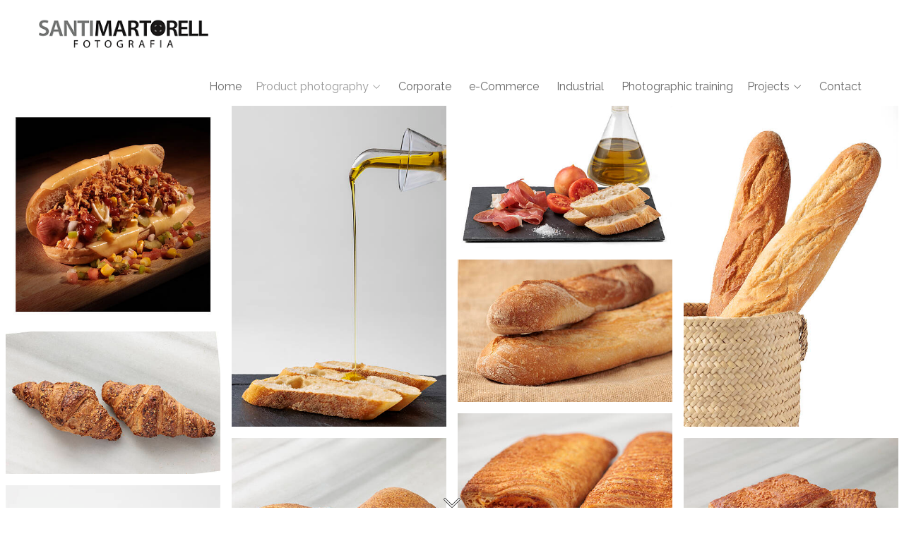

--- FILE ---
content_type: text/html; charset=UTF-8
request_url: https://www.santimartorell.com/lang/en/gallery/gastronomy
body_size: 19034
content:
<!DOCTYPE html>
<html lang="en" class=" html-template-galeria">

  <head>

    
<style>
html,body{background-color:;}
</style>
<base href="https://www.santimartorell.com" />
<meta charset="utf-8" />
<meta http-equiv="content-type" content="text/html; charset=utf-8" />
<meta http-equiv="content-language" content="en" />
<title>Gastronomy - Santi Martorell fotografia</title>
<meta name="description" content="Photographe produit et e-commerce, spécialisé en numismatique, portrait, gastronomie, reportages aux entreprises&institutions. Formateur en photographie depuis 2008." />
<meta name="viewport" content="width=device-width, height=device-height, initial-scale=1.0, maximum-scale=1.0, user-scalable=0" />
<meta name="theme-color" content="" />
<link rel="dns-prefetch" href="https://maxcdn.bootstrapcdn.com">
<link rel="dns-prefetch" href="https://cdnjs.cloudflare.com">
<link rel="dns-prefetch" href="https://s3.eu-west-1.amazonaws.com"><link rel="preconnect" href="https://s3.eu-west-1.amazonaws.com" crossorigin="anonymous">
<meta name="generator" content="dinaCMS Arcadina">
<link rel="alternate" href="https://www.santimartorell.com/rss.xml" title="Santi Martorell fotografia" type="application/rss+xml" />
<link rel="canonical" href="https://www.santimartorell.com/gallery/gastronomy">
<link rel="alternate" hreflang="ca" href="https://www.santimartorell.com/lang/ca/gallery/gastronomia" >
<link rel="alternate" hreflang="es" href="https://www.santimartorell.com/lang/es/gallery/gastronomia" >
<link rel="alternate" hreflang="en" href="https://www.santimartorell.com/lang/en/gallery/gastronomy" >
<link rel="alternate" hreflang="fr" href="https://www.santimartorell.com/lang/fr/galerie/gastronomie" >
<meta property="content:id" content="7499" />
<meta property="content:id_sup" content="7360" />
<meta property="content:type" content="gallery" />

<meta property="og:type" content="article">
<meta property="og:title" content="Gastronomy - Santi Martorell fotografia">
<meta property="og:description" content="Photographe produit et e-commerce, spécialisé en numismatique, portrait, gastronomie, reportages aux entreprises&institutions. Formateur en photographie depuis 2008.">
<meta property="og:url" content="https://www.santimartorell.com/lang/en/gallery/gastronomy">
<meta property="og:image" content="https://www.santimartorell.com/sh/cdn/34858/7499/_cover_20241119164204673cbfdc47fb1.sized.jpg">
<meta property="og:image:type" content="image/jpeg" />
<meta property="og:image:width" content="640" />
<meta property="og:image:height" content="480" />
<meta name="twitter:card" content="summary_large_image" />
<meta name="twitter:title" content="Gastronomy - Santi Martorell fotografia" />
<meta name="twitter:description" content="Photographe produit et e-commerce, spécialisé en numismatique, portrait, gastronomie, reportages aux entreprises&institutions. Formateur en photographie depuis 2008.">
<meta property="twitter:image" content="https://www.santimartorell.com/sh/cdn/34858/7499/_cover_20241119164204673cbfdc47fb1.sized.jpg">
<link rel="image_src" href="https://www.santimartorell.com/sh/cdn/34858/7499/_cover_20241119164204673cbfdc47fb1.sized.jpg">
<script type="text/javascript">
var DINA_CONTENT_ID=7499;
var DINA_URI=["gallery","gastronomy"]
var HTTP_PROTOCOL='https://'
var IN_DEMOS=false
var IN_MULTINICIO=false
var DINA_MOBILE=false;
var DINA_DEVICE={"type":"Desktop","os":"MacOS","osVersion":"Otros","userAgent":"Chrome","userAgentVersion":"131.0.0.0","force":false,"userAgentString":"Mozilla\/5.0 (Macintosh; Intel Mac OS X 10_15_7) AppleWebKit\/537.36 (KHTML, like Gecko) Chrome\/131.0.0.0 Safari\/537.36; ClaudeBot\/1.0; +claudebot@anthropic.com)"};
var DINA_THEME_NAME='sydney2';
var DINA_THEME_MODULES={"menu":"sydney2","footer":"sydney2","page":"sydney2","inicio":"transparent","intro":"slideshow","texto":"sydney2","galeria":"infinite","blog":"infinite","contacto":"sydney2","noticias":"sydney2","libro":"sydney2","galeria_instagram":"basic","menu_mobile":"cool","menu_desktop":"dropdownh","landing":"basic"};
var DINA_TEMPLATE='galeria';
var DINA_THEME_WHITE=true;
var DINA_ENABLE_RESIZE=false;
var DINA_ESCAPED_FRAGMENT=false;
var DINA_ICONS={"500px":"fa-brands fa-500px","ad":"fa-solid fa-ad","address-card-o":"fa-regular fa-address-card","address-card":"fa-regular fa-address-card","alarm-clock":"fa-light fa-alarm-clock","align-center":"fa-solid fa-align-center","align-left":"fa-solid fa-align-left","align-right":"fa-solid fa-align-right","analytics":"fa-solid fa-analytics","angle-double-down":"fa-light fa-angle-double-down","angle-double-left":"fa-light fa-angle-double-left","angle-double-right":"fa-light fa-angle-double-right","angle-double-up":"fa-light fa-angle-double-up","angle-down":"fa-light fa-angle-down","angle-left":"fa-light fa-angle-left","angle-right":"fa-light fa-angle-right","angle-up":"fa-light fa-angle-up","area-chart":"fa-solid fa-chart-area","arrow-circle-o-down":"fa-regular fa-arrow-alt-circle-down","arrow-circle-o-left":"fa-regular fa-arrow-alt-circle-left","arrow-circle-o-right":"fa-regular fa-arrow-alt-circle-right","arrow-circle-o-up":"fa-regular fa-arrow-alt-circle-up","arrow-down":"fa-solid fa-arrow-down","arrow-left":"fa-solid fa-arrow-left","arrow-right":"fa-solid fa-arrow-right","arrow-right-long":"fa-light fa-long-arrow-right","arrow-up":"fa-solid fa-arrow-up","arrows-alt":"fa-solid fa-arrows-alt","arrows-h":"fa-solid fa-arrows-h","arrows-v":"fa-solid fa-arrows-v","arrows":"fa-solid fa-arrows","arrows-light":"fa-light fa-arrows-up-down-left-right","asterisk":"fa-solid fa-asterisk","badge-dollar":"fa-solid fa-badge-dollar","badge-percent":"fa-solid fa-badge-percent","badge":"fa-solid fa-badge","ban":"fa-solid fa-ban","bars":"fa-solid fa-bars","behance":"fa-brands fa-behance","bell-o":"fa-regular fa-bell","blank":"fa-solid fa-fw","blogger-b":"fa-brands fa-blogger-b","blogger":"fa-brands fa-blogger-b","bold":"fa-solid fa-bold","bolt":"fa-solid fa-bolt","book":"fa-solid fa-book","booking":"fa-regular fa-book-user","bookmark":"fa-solid fa-bookmark","brain":"fa-regular fa-head-side-brain","browser":"fa-regular fa-browser","calculator":"fa-solid fa-calculator","calendar":"fa-regular fa-calendar-alt","calendar-add":"fa-regular fa-calendar-plus","calendar-star":"fa-regular fa-calendar-star","calendar-check":"fa-regular fa-calendar-check","camera-retro":"fa-solid fa-camera-retro","camera":"fa-solid fa-camera","card":"fa-solid fa-credit-card","caret-down":"fa-solid fa-caret-down","caret-left":"fa-solid fa-caret-left","caret-right":"fa-solid fa-caret-right","caret-up":"fa-solid fa-caret-up","cart-circle-plus":"fa-solid fa-cart-circle-plus","cart-down":"fa-solid fa-cart-down","cart-left":"fa-solid fa-cart-left","cart-right":"fa-solid fa-cart-right","cart-up":"fa-solid fa-cart-up","certificate":"fa-solid fa-certificate","chart-area":"fa-solid fa-chart-area","chart-bar":"fa-solid fa-chart-bar","chart-line":"fa-solid fa-chart-line","check":"fa-solid fa-check","checked":"fa-solid fa-check-square","check-circle":"fa-solid fa-check-circle","chevron-down":"fa-light fa-chevron-down","previous":"fa-light fa-chevron-left","prev":"fa-light fa-chevron-left","chevron-left":"fa-light fa-chevron-left","chevron-right":"fa-light fa-chevron-right","next":"fa-light fa-chevron-right","chevron-up":"fa-light fa-chevron-up","circle-notch":"fa-solid fa-circle-notch","circle-o-notch":"fa-solid fa-circle-notch fa-spin","circle-thin":"fa-regular fa-circle","circle":"fa-solid fa-circle","clipboard-list-check":"fa-solid fa-clipboard-list-check","clipboard-list":"fa-solid fa-clipboard-list","clipboard":"fa-solid fa-paste","clock-o":"fa-regular fa-clock","clock":"fa-regular fa-clock","clone":"fa-regular fa-clone","close":"fa-light fa-xmark","cloud":"fa-solid fa-cloud","cloud-download":"fa-solid fa-cloud-download","cloud-upload":"fa-solid fa-cloud-upload","cloud-plus":"fa-solid fa-cloud-plus","code":"fa-regular fa-code","cog":"fa-solid fa-cog","columns":"fa-regular fa-columns","comment":"fa-solid fa-comment","commenting-o":"fa-regular fa-commenting","comments-o":"fa-regular fa-comments","comments":"fa-solid fa-comments","compress":"fa-solid fa-compress-alt","connect":"fa-solid fa-right-to-bracket","copy":"fa-solid fa-copy","copyright":"fa-solid fa-copyright","credit-card-alt":"fa-solid fa-credit-card","credit-card":"fa-solid fa-credit-card","crono":"fa-regular fa-stopwatch","crosshairs":"fa-light fa-crosshairs","css3":"fa-brands fa-css3","cubes":"fa-solid fa-cubes","delicious":"fa-brands fa-delicious","desktop":"fa-solid fa-desktop","deviantart":"fa-brands fa-deviantart","dot-circle":"fa-regular fa-dot-circle","download":"fa-solid fa-download","dribbble":"fa-brands fa-dribbble","ellipsis-v":"fa-solid fa-ellipsis-v","email":"fa-solid fa-envelope","envelope-o":"fa-solid fa-envelope","envelope":"fa-solid fa-envelope","envelope-open":"fa-regular fa-envelope-open","eraser":"fa-solid fa-eraser","exchange":"fa-solid fa-exchange","exclamation-circle":"fa-solid fa-exclamation-circle","exclamation-triangle":"fa-solid fa-exclamation-triangle","exclamation":"fa-solid fa-exclamation","expand":"fa-solid fa-expand","external-link":"fa-solid fa-external-link","eye":"fa-solid fa-eye","eye-slash":"fa-solid fa-eye-slash","face-grin":"fa-solid fa-grin","facebook":"fa-brands fa-facebook-f","fast-backward":"fa-solid fa-fast-backward","fast-forward":"fa-solid fa-fast-forward","file-code-o":"fa-regular fa-file-code","file-import":"fa-solid fa-file-import","file-o":"fa-regular fa-file","file-pen":"fa-solid fa-file-pen","file-pdf-o":"fa-regular fa-file-pdf","file-signature":"fa-regular fa-file-signature","file-text-o":"fa-regular fa-file-alt","file-text":"fa-solid fa-file-alt","file-video-o":"fa-regular fa-file-video","file":"fa-solid fa-file","files-o":"fa-regular fa-copy","file-image":"fa-regular fa-file-image","file-edit":"fa-regular fa-file-edit","file-alt":"fa-regular fa-file-alt","flag":"fa-solid fa-flag","flickr":"fa-brands fa-flickr","folder":"fa-solid fa-folder","folder-plus":"fa-solid fa-folder-plus","folders":"fa-solid fa-folders","folder-tree":"fa-solid fa-folder-tree","folder-upload":"fa-solid fa-folder-upload","folder-download":"fa-solid fa-folder-download","folder-open":"fa-solid fa-folder-open","font":"fa-solid fa-font","font-case":"fa-regular fa-font-case","foursquare":"fa-brands fa-foursquare","frown-o":"fa-regular fa-frown","fullscreen-off":"fa-solid fa-compress","fullscreen-on":"fa-solid fa-expand","gifts":"fa-solid fa-gifts","globe":"fa-solid fa-globe-americas","grid":"fa-solid fa-th","google":"fa-brands fa-google","google-plus":"fa-brands fa-google-plus-g","googleplus":"fa-brands fa-google-plus-g","hashtag":"fa-solid fa-hashtag","hdd-o":"fa-regular fa-hdd","heart":"fa-solid fa-heart","heart-circle-plus":"fa-solid fa-heart-circle-plus","help":"fa-solid fa-question-circle","history":"fa-solid fa-history","home":"fa-solid fa-home","hourglass":"fa-solid fa-hourglass","ia":"fa-regular fa-head-side-brain","icons":"fa-solid fa-icons","id-card-o":"fa-regular fa-id-card","id-card":"fa-solid fa-id-card","image-polaroid":"fa-solid fa-image-polaroid","image":"fa-regular fa-image","images":"fa-regular fa-images","info-circle":"fa-solid fa-info-circle","info-questiff":"fa-solid fa-info-question","info-question":"fa-solid fa-info-question","info":"fa-solid fa-info","instagram":"fa-brands fa-instagram","italic":"fa-solid fa-italic","key":"fa-solid fa-key","language":"fa-regular fa-language","laptop":"fa-solid fa-laptop","line-chart":"fa-solid fa-chart-line","link":"fa-solid fa-link","linkedin-in":"fa-brands fa-linkedin-in","linkedin":"fa-brands fa-linkedin-in","list-ol":"fa-solid fa-list-ol","list":"fa-solid fa-list","lock":"fa-solid fa-lock","long-arrow-down":"fa-light fa-long-arrow-down","long-arrow-left":"fa-light fa-long-arrow-left","long-arrow-right":"fa-light fa-long-arrow-right","long-arrow-up":"fa-light fa-long-arrow-up","mail":"fa-solid fa-envelope","mail-bulk":"fa-solid fa-mail-bulk","map-marker":"fa-solid fa-location-dot","map-marker-edit":"fa-solid fa-location-pin","map-o":"fa-solid fa-map","megaphone":"fa-solid fa-megaphone","minus-circle":"fa-solid fa-minus-circle","minus-light":"fa-light fa-minus","minus-square":"fa-regular fa-minus-square","minus":"fa-solid fa-minus","mobile":"fa-solid fa-mobile-alt","money":"fa-regular fa-money-bill-alt","mouse-alt":"fa-regular fa-mouse-alt","music":"fa-solid fa-music","newspaper-o":"fa-regular fa-newspaper","paint-brush":"fa-solid fa-paint-brush","palette":"fa-solid fa-palette","paper-plane":"fa-solid fa-paper-plane","paste":"fa-solid fa-paste","paypal":"fa-brands fa-paypal","pause":"fa-solid fa-pause","pencil":"fa-solid fa-pencil","percent":"fa-solid fa-percent","phone":"fa-solid fa-phone-alt","photo-video":"fa-solid fa-photo-video","picasa":"fa-solid fa-life-ring","picture-o":"fa-regular fa-image","picture":"fa-regular fa-image","pinterest-p":"fa-brands fa-pinterest-p","pinterest":"fa-brands fa-pinterest-p","play-circle":"fa-solid fa-play-circle","play":"fa-solid fa-play","plug":"fa-solid fa-plug","plus-circle":"fa-solid fa-plus-circle","plus-light":"fa-light fa-plus","plus-square":"fa-regular fa-plus-square","plus":"fa-solid fa-plus","portrait":"fa-regular fa-portrait","power-off":"fa-solid fa-power-off","preview":"fa-solid fa-file-search","print":"fa-solid fa-print","prohibited":"fa-solid fa-minus-circle","pulse":"fa-solid fa-spinner fa-pulse","qr-code":"fa-regular fa-qrcode","qrcode":"fa-regular fa-qrcode","question":"fa-solid fa-question-circle","question-circle":"fa-solid fa-question-circle","radio":"fa-regular fa-circle","radio-checked":"fa-regular fa-dot-circle","random":"fa-solid fa-random","reddit":"fa-brands fa-reddit","redo":"fa-solid fa-redo","refresh":"fa-solid fa-sync","rocket":"fa-regular fa-rocket","rocket-launch":"fa-regular fa-rocket-launch","rss":"fa-solid fa-rss","search-plus":"fa-solid fa-search-plus","search":"fa-solid fa-search","send":"fa-solid fa-paper-plane","sessions":"fa-regular fa-calendar-check","sessiontypes":"fa-regular fa-camera-retro","share-alt":"fa-solid fa-share-alt","share-square-o":"fa-solid fa-share-square","share":"fa-solid fa-share","shipping-fast":"fa-solid fa-shipping-fast","shopping-basket":"fa-solid fa-shopping-basket","shopping-cart-plus":"fa-solid fa-cart-plus","shopping-cart":"fa-solid fa-shopping-cart","sign-in":"fa-solid fa-sign-in","sign-out":"fa-solid fa-sign-out","sitemap":"fa-solid fa-sitemap","skype":"fa-brands fa-skype","sliders-h":"fa-regular fa-sliders-h","sliders-v-square":"fa-solid fa-sliders-v-square","smile-o":"fa-regular fa-smile","sms":"fa-regular fa-sms","sort-alpha-asc":"fa-solid fa-sort-alpha-down","sort":"fa-solid fa-sort","sparkles":"fa-solid fa-sparkles","spin":"fa-spin","spinner-third":"fa-solid fa-spinner-third fa-pulse","star-o":"fa-regular fa-star","star":"fa-solid fa-star","star-half-o":"fa-solid fa-star-half-stroke","stars":"fa-solid fa-stars","step-backward":"fa-solid fa-step-backward","step-forward":"fa-solid fa-step-forward","sticky-note-o":"fa-regular fa-sticky-note","sticky-note":"fa-solid fa-sticky-note","stream":"fa-light fa-stream","sync":"fa-solid fa-sync","table":"fa-light fa-table","tablet":"fa-solid fa-tablet-alt","tachometer":"fa-solid fa-tachometer-alt","tag":"fa-solid fa-tag","tasks":"fa-solid fa-tasks-alt","telegram":"fa-brands fa-telegram","text-width":"fa-regular fa-text-width","th-large":"fa-solid fa-th-large","th":"fa-solid fa-th","thumbs-o-up":"fa-solid fa-thumbs-up","thumbs-up":"fa-solid fa-thumbs-up","thumbtack":"fa-solid fa-thumbtack","tiktok":"fa-brands fa-tiktok","times":"fa-solid fa-xmark","tools":"fa-solid fa-tools","toolbox":"fa-solid fa-toolbox","trash-o":"fa-regular fa-trash-can","trash":"fa-solid fa-trash-can","truck":"fa-solid fa-truck","tumblr":"fa-brands fa-tumblr","twitch":"fa-brands fa-twitch","twitter":"fa-brands fa-x-twitter","unchecked":"fa-regular fa-square","undo":"fa-solid fa-undo","unlock":"fa-solid fa-unlock","upload":"fa-solid fa-upload","upselling":"fa-solid fa-arrow-circle-up","user-edit":"fa-solid fa-user-edit","user-secret":"fa-solid fa-user-secret","user":"fa-solid fa-user","users":"fa-solid fa-users","users-cog":"fa-solid fa-users-cog","video-camera":"fa-solid fa-video","vimeo":"fa-brands fa-vimeo-v","vk":"fa-brands fa-vk","volume-off":"fa-solid fa-volume-off","volume-up":"fa-solid fa-volume-up","wait":"fa-solid fa-circle-notch fa-spin","warning":"fa-solid fa-exclamation-circle","whatsapp":"fa-brands fa-whatsapp","window-maximize":"fa-solid fa-window-maximize","window-minimize":"fa-solid fa-window-minimize","wrench":"fa-solid fa-wrench","yahoo":"fa-brands fa-yahoo","youtube-play":"fa-brands fa-youtube","youtube":"fa-brands fa-youtube"}
</script>

<!-- Structured data LD+JSON -->
<script type="application/ld+json">
{"@context":"http://schema.org","@graph":[{"@type":"WebSite","@id":"https://www.santimartorell.com","name":"Santi Martorell fotografia","description":"Product and e-commerce photographer, specialized in numismatics, portraiture, gastronomy, reports to companies&institutions. Photographic trainer since 2008.","inLanguage":"en"},{"@type":"BreadcrumbList","itemListElement":[{"@type":"ListItem","position":1,"name":"Santi Martorell fotografia","item":"https://www.santimartorell.com"},{"@type":"ListItem","position":2,"name":"Product photography","item":"https://www.santimartorell.com/lang/en/gallery"},{"@type":"ListItem","position":3,"name":"Gastronomy","item":"https://www.santimartorell.com/lang/en/gallery/gastronomy"}]},{"@type":"WebPage","@id":"https://www.santimartorell.com/lang/en/gallery/gastronomy","name":"Gastronomy - Santi Martorell fotografia","inLanguage":"en","description":"Photographe produit et e-commerce, spécialisé en numismatique, portrait, gastronomie, reportages aux entreprises&institutions. Formateur en photographie depuis 2008.","dateCreated":"2022-10-01T00:09:40Z","dateModified":"2022-10-06T11:25:10Z","datePublished":"2022-10-05T22:00:00Z","author":{"@type":"Person","name":"Santi Martorell fotografia","email":"web@santimartorell.com"},"publisher":{"@type":"Organization","name":"Santi Martorell fotografia","logo":{"@type":"ImageObject","contentUrl":"https://assets.arcadina.com/34858/999999/_logo_20221004110719633c13e7ba407.sized.png","url":"https://assets.arcadina.com/34858/999999/_logo_20221004110719633c13e7ba407.sized.png","width":270,"height":90}},"isPartOf":{"@id":"https://www.santimartorell.com"},"image":{"@type":"ImageObject","@id":"https://www.santimartorell.com/sh/cdn/34858/7499/_cover_20241119164204673cbfdc47fb1.sized.jpg","url":"https://www.santimartorell.com/sh/cdn/34858/7499/_cover_20241119164204673cbfdc47fb1.sized.jpg","contentUrl":"https://www.santimartorell.com/sh/cdn/34858/7499/_cover_20241119164204673cbfdc47fb1.sized.jpg","width":2000,"height":1125,"caption":"Gastronomy - Santi Martorell fotografia","inLanguage":"en"}}]}
</script>


<link rel="icon" href="https://assets.arcadina.com/34858/999999/_favicon_20221006162939633f0273ca766.png">
<link rel="apple-touch-icon" href="https://assets.arcadina.com/34858/999999/_favicon_20221006162939633f0273ca766.png">


    
<link rel="stylesheet" type="text/css" href="https://cdnjs.cloudflare.com/ajax/libs/jqueryui/1.11.4/themes/smoothness/jquery-ui.min.css">
<link rel="stylesheet" type="text/css" href="https://maxcdn.bootstrapcdn.com/bootstrap/3.3.6/css/bootstrap.min.css">
<link rel="stylesheet" type="text/css" href="https://kit.fontawesome.com/7dbbd6cc12.css">
<link rel="stylesheet" type="text/css" href="https://static.arcadina.net/dinacms/js/aviso-legal-popup.css?ts=20251030095549">
<link rel="stylesheet" type="text/css" href="https://static.arcadina.net/dinacms/theme2/layouts/css/fixed/cbcontent.css?ts=20251030095550">
<link rel="stylesheet" type="text/css" href="https://static.arcadina.net/dinacms/theme2/layouts/css/fixed/ionicons/css/ionicons.min.css?ts=20251030095550">
<!-- Code snippet to speed up Google Fonts rendering: googlefonts.3perf.com -->
<link rel="dns-prefetch" href="https://fonts.gstatic.com">
<link rel="dns-prefetch" href="https://fonts.googleapis.com">
<link rel="preconnect" href="https://fonts.gstatic.com" crossorigin="anonymous">
<link rel="preconnect" href="https://fonts.googleapis.com" crossorigin="anonymous">
<script type="text/javascript">
!function(e,n,t){"use strict";var o="https://fonts.googleapis.com/css?family=Raleway|Lato&display=swap",r="__3perf_googleFontsStylesheet";function c(e){(n.head||n.body).appendChild(e)}function a(){var e=n.createElement("link");e.href=o,e.rel="stylesheet",c(e)}function f(e){if(!n.getElementById(r)){var t=n.createElement("style");t.id=r,c(t)}n.getElementById(r).innerHTML=e}e.FontFace&&e.FontFace.prototype.hasOwnProperty("display")?(t[r]&&f(t[r]),fetch(o).then(function(e){return e.text()}).then(function(e){return e.replace(/@font-face {/g,"@font-face{font-display:swap;")}).then(function(e){return t[r]=e}).then(f).catch(a)):a()}(window,document,localStorage);
</script>
<!-- End of code snippet for Google Fonts -->
<link rel="preload" href="https://www.santimartorell.com/content/css/bundle-galeria.css?ts=20251123234602" as="style" />
<link rel="stylesheet" type="text/css" href="https://www.santimartorell.com/content/css/bundle-galeria.css?ts=20251123234602" />


    


    
<style type='text/css'></style><style>
        .thumb {
          outline: 3px solid #ffffff;
          outline-offset: -8px;
        }
        
          body:not(.device-type-desktop):not(.dinagalviewer-normal).content-type-img,
          .base-module-infinite .infinite-galeria-full{
            background-color: rgba(255,255,255,1);
            color: #7f7f7f;
          }

          .base-module-infinite .infinite-galeria-full *:not(hover),
          .base-module-infinite .infinite-galeria-music.content-music *:not(hover),
          .base-module-infinite .close_foto.general-close-slideshow:not(hover){
            color: #7f7f7f !important;
          }

          .base-module-infinite .close_foto,
          .base-module-infinite .controls-info.text,
          .base-module-infinite .controls-info i{
            color: #7f7f7f;
          }

          .base-module-infinite .close_foto:hover,
          .base-module-infinite .controls-info.text:hover,
          .base-module-infinite .controls-info:hover i{
            color: #b2b2b2;
          }
        
          @media(max-width:801px){
            .content-type-img .controls-close,
            .content-type-video .controls-close{
              background-color: rgba(255,255,255,0.8);
            }
          }
        
      #dinagalviewer{
        background-color: rgba(255,255,255,1);
        color: #7f7f7f;
      }

      #dinagalviewer #dinagalviewer_controls_zone,
      #dinagalviewer #dinagalviewer_controls0{
        background-color: rgba(255,255,255,0.8);
      }

      @media(min-width: 801px){
        #dinagalviewer .dinagalviewer_control:not(#dinagalviewer_control_counter):hover{
          background-color: rgba(229,229,229,1);
        }
      }

      @media(max-width: 801px){
        #dinagalviewer #diangalviewer_text_description{
          background-color: rgba(255,255,255,1);
        }
      }
    </style><link rel="stylesheet" type="text/css" href="https://fonts.googleapis.com/css?family=Gruppo&subset=latin&display=swap">
<style type='text/css'>
      .infinite-galeria img{
        padding: 8px;
      }

      .base-module-infinite .galeria-gal-columns .overlay{
        width: calc(100% - 8px*2);
        height: calc(100% - 8px*2);
        top: 8px;
        left: 8px;
      }
    
      .base-module-infinite .galeria-gal-columns .overlay{
        background: center center no-repeat #ffffff !important;
        outline: 0px !important;
      }

      .base-module-infinite .galeria-gal-columns .overlay .title,
      .base-module-infinite .galeria-gal-columns .overlay .description,
      .base-module-infinite .galeria-gal-columns .overlay .description h3{
        color: #000000 !important;
      }
    
      .base-module-infinite .galeria-gal-columns:hover .overlay{
        opacity: 0.71;
      }
    </style><style>@media(max-width: 801px){
          .content-footer{
            background-color: transparent;
          }
          body:not(.template-inicio) #arizona-main .arizona-footer,
          body:not(.template-inicio) #bangkok-main .bangkok-footer,
          body:not(.template-inicio) #cairo2-main .cairo2-footer:not(.bottom-align-text),
          body:not(.template-inicio) #newyork2-main footer.newyork2-footer,
          body:not(.template-inicio) #sydney2-main .sydney2-footer,
          body:not(.template-inicio) #tokyo2-main .tokyo2-footer,
          body:not(.template-inicio) #venezia2-main .venezia2-footer{
            background-color: rgba(255,255,255,0.99) !important;
          }
        }</style><style type='text/css'>@media(min-width: 801px){
        body:not(.template-intro):not(.template-inicio) .sydney2-zone-logo.desktop{
          background-color: rgba(255,255,255,0.01) !important;
        }
      
        .base-module-menu_desktop-classich.layout-sydney2.template-blog .content-main.menu-web-fixed:not(.no-transparency) .content-module-menu_desktop{
          background-color: rgba(255,255,255,0.01) !important;
        }

        .base-module-menu_desktop-classich.layout-sydney2 .content-main.menu-web-fixed .desktop-classich-menu-zonemenu, 
        .base-module-menu_desktop-classich.layout-sydney2 .content-main.menu-web-fixed .desktop-classich-menu-zonesubmenu{
          background-color: transparent !important;
        }

        .base-module-menu_desktop-classich.layout-sydney2.template-blog .sydney2-zone-logo.desktop{
          display: none;
        }

        .base-module-menu_desktop-classich.layout-sydney2.template-blog .content-base{
          padding-top: 0 !important;
          margin-top: 140px !important;
        }
      
        body:not(.template-intro):not(.template-inicio):not(.template-blog) .content-main:not(.menu-web-fixed) .desktop-classich-menu-zonemenu,
        body:not(.template-intro):not(.template-inicio):not(.template-blog) .content-main:not(.menu-web-fixed) .desktop-classich-menu-zonesubmenu, 
        body:not(.template-intro):not(.template-inicio):not(.template-blog) .content-main:not(.menu-web-fixed) .desktop-classich-menu-zonesubgal{
          background-color: rgba(204,204,204,0.01) !important;
        }
      
        body:not(.template-intro):not(.template-inicio):not(.template-blog) .content-main:not(.menu-web-fixed) .content-module-menu_desktop.menu-dropdownh{
          background-color: rgba(204,204,204,0.01) !important;
        }
      
        .base-module-menu_desktop-dropdownh.layout-sydney2.template-blog .content-main:not(.menu-web-fixed) .content-module-menu_desktop.menu-dropdownh{
          background-color: rgba(204,204,204,0.01) !important;
        }
      
        body:not(.template-intro):not(.template-inicio) footer.content-footer{
          background-color: rgba(255,255,255,0.01) !important;
        }

        body:not(.template-intro):not(.template-inicio) #language_selector_iso{
          background-color: transparent !important;
          border-color: transparent !important;
        }

        body:not(.template-intro):not(.template-inicio) #language_selector_iso option{
          background-color: rgba(255,255,255,0.01) !important;
        }
      
        .template-intro .desktop-classich-menu-zonemenu,
        .template-intro .desktop-classich-menu-zonesubmenu, 
        .template-intro .desktop-classich-menu-zonesubgal{
          background-color: rgba(204,204,204,0.01) !important;
        }
      
        .template-intro .content-main:not(.menu-web-fixed) .content-module-menu_desktop.menu-dropdownh{
          background-color: rgba(204,204,204,0.01) !important;
        }
      
        .template-intro footer.content-footer{
          background-color: rgba(255,255,255,0.01) !important;
        }

        .template-intro #language_selector_iso{
          background-color: transparent !important;
          border-color: transparent !important;
        }

        .template-intro #language_selector_iso option{
          background-color: rgba(255,255,255,0.01) !important;
        }
      
        html:not(.html-intro-panoramic) .template-intro .content-menu{
          position: absolute;
        }

        html:not(.html-intro-panoramic) .template-intro .content-base{
          padding-top: 0 !important;
          margin-top: 100px !important;
          height: calc(100vh - 100px) !important;
        }

        html:not(.html-intro-panoramic) .template-intro.base-module-slideshow footer.content-footer,
        html:not(.html-intro-panoramic) .template-intro.base-module-video footer.content-footer{
          position: absolute;
          width: 100%;
          bottom: 0;
        }
      
        html:not(.html-intro-panoramic) .slideshow-intro-music.content-music{
          top: 40px !important;
        }

        html:not(.html-intro-panoramic) .content-video-controles{
          margin-top: 40px;
        }
      
        .template-intro .slideshow-zone-text-image,
        .template-intro .slideshow-zone-text-general{
          padding-top: 40px !important;
          padding-bottom: 20px;
        }

        .layout-sydney2.slideshow-zone-boton-cta-general{
          padding-top: 40px !important;
          padding-bottom: calc(20px + 35px) !important;
        }
      
        .template-intro .bg-intro-texto.slideshow-intro-texto{
          height: calc(100% - 40px - 35px);
          margin-top: 40px;
        }
      .template-intro footer{z-index: 1001 !important;}}</style><style></style><style>
          .content-module-menu_mobile.menu-cool li[data-id_sup='999992'] ul,
          .content-module-menu_mobile.menu-cool li.opcion-blog ul{
            text-transform:uppercase
          }
        @media(max-width: 801px){
          /* Color */
          .base-module-menu_mobile-cool .content-module-menu_mobile.menu-cool.fixed-zone:not(.no-transparency) .content-logo,
          .base-module-menu_mobile-cool .content-module-menu_mobile.menu-cool.fixed-zone:not(.no-transparency) .mobile-cool-navbar-header{
            background-color: rgba(255,255,255,0.8);
          }

          .base-module-menu_mobile-cool .content-module-menu_mobile.menu-cool.fixed-zone.no-transparency .content-logo,
          .base-module-menu_mobile-cool .content-module-menu_mobile.menu-cool.fixed-zone.no-transparency .mobile-cool-navbar-header{
            background-color: #ffffff;
          }

          .base-module-menu_mobile-cool .content-module-menu_mobile.menu-cool.fixed-zone .content-logo,
          .base-module-menu_mobile-cool .content-module-menu_mobile.menu-cool.fixed-zone .mobile-cool-navbar-header{
            transition: background-color 400ms ease-in-out;
          }

          .base-module-menu_mobile-cool.show-menu-mobile.menu-mobile-displayed .content-module-menu_mobile.menu-cool.fixed-zone,
          .base-module-menu_mobile-cool.show-menu-mobile.menu-mobile-displayed .content-menu{
            /*position: initial;*/
          }

          .base-module-menu_mobile-cool.show-menu-mobile.menu-mobile-displayed .content-module-menu_mobile.menu-cool.fixed-zone .mobile-cool-navbar-block,
          .base-module-menu_mobile-cool.show-menu-mobile.menu-mobile-displayed .content-module-menu_mobile.menu-cool.fixed-zone .mobile-cool-navbar-block .submenu-active{
            /*background-color: transparent;*/
          }

          .base-module-menu_mobile-cool .content-menu,
          .base-module-menu_mobile-cool .newyork2-navbar-header, 
          .base-module-menu_mobile-cool .newyork2-navbar-block,
          .base-module-menu_mobile-cool #lside,
          .base-module-menu_mobile-cool .tokyo2-header, 
          .base-module-menu_mobile-cool .tokyo2-menu2{
            background-color: transparent;
          }

          .base-module-menu_mobile-cool #language_selector_iso_mobile{
            border: 1px solid transparent;
          }

          .base-module-menu_mobile-cool .mobile-cool-navbar-header > div{
            background-color: #ffffff
          }
        
          /* Color */
          .template-intro.base-module-menu_mobile-cool:not(.base-module-infinite) .content-base{
            height: 100% !important;
          }

          .template-intro.base-module-menu_mobile-cool .content-menu .content-logo{
            z-index: 9999;
          }

          .template-intro.base-module-menu_mobile-cool .content-menu,
          .template-intro.base-module-menu_mobile-cool #cairo2-menu-space{
            min-height: 0 !important;
            height: 0 !important;
          }
        }</style>

    
<script type="text/javascript" src="https://cdnjs.cloudflare.com/ajax/libs/jquery/1.11.1/jquery.min.js"></script>
<script type="text/javascript" src="https://cdnjs.cloudflare.com/ajax/libs/jqueryui/1.11.4/jquery-ui.min.js"></script>
<script type="text/javascript" src="https://cdnjs.cloudflare.com/ajax/libs/jquery-migrate/1.3.0/jquery-migrate.min.js"></script>
<script type="text/javascript" src="https://cdnjs.cloudflare.com/ajax/libs/js-cookie/2.2.1/js.cookie.min.js"></script>
<script type="text/javascript" src="https://maxcdn.bootstrapcdn.com/bootstrap/3.3.6/js/bootstrap.min.js"></script>
<script type="text/javascript" src="https://static.arcadina.net/dinacms/js/basic.js?ts=20251030095549"></script>
<script type="text/javascript" src="https://static.arcadina.net/dinacms/js/aviso-legal-popup.js?ts=20251030095549"></script>
<script type="text/javascript" src="https://static.arcadina.net/dinacms/js/dinaicon.js?ts=20251030095549"></script>
<script type="text/javascript">
var DINA_URI = ["gallery","gastronomy"];
var DINA_WEB_URL = "https://www.santimartorell.com";
var DINA_GESTION_URL = "https://www.santimartorell.com/gestion";
var DINA_THEME_URL = "https://www.santimartorell.com/theme/sydney2";
var DINA_AUTH_TOKEN = "b9112d66f7c31042398bac78b778b439";
var video_auto = "0";
var FB_VERSION = "v2.9";
var FB_ID = "";
var txt_img_protect = "This photo has copyright. All rights reserved. Unauthorized use prohibited.";
var DINA_DEVICE=getDinaDevice();
var DINA_ICONS={"500px":"fa-brands fa-500px","ad":"fa-solid fa-ad","address-card-o":"fa-regular fa-address-card","address-card":"fa-regular fa-address-card","alarm-clock":"fa-light fa-alarm-clock","align-center":"fa-solid fa-align-center","align-left":"fa-solid fa-align-left","align-right":"fa-solid fa-align-right","analytics":"fa-solid fa-analytics","angle-double-down":"fa-light fa-angle-double-down","angle-double-left":"fa-light fa-angle-double-left","angle-double-right":"fa-light fa-angle-double-right","angle-double-up":"fa-light fa-angle-double-up","angle-down":"fa-light fa-angle-down","angle-left":"fa-light fa-angle-left","angle-right":"fa-light fa-angle-right","angle-up":"fa-light fa-angle-up","area-chart":"fa-solid fa-chart-area","arrow-circle-o-down":"fa-regular fa-arrow-alt-circle-down","arrow-circle-o-left":"fa-regular fa-arrow-alt-circle-left","arrow-circle-o-right":"fa-regular fa-arrow-alt-circle-right","arrow-circle-o-up":"fa-regular fa-arrow-alt-circle-up","arrow-down":"fa-solid fa-arrow-down","arrow-left":"fa-solid fa-arrow-left","arrow-right":"fa-solid fa-arrow-right","arrow-right-long":"fa-light fa-long-arrow-right","arrow-up":"fa-solid fa-arrow-up","arrows-alt":"fa-solid fa-arrows-alt","arrows-h":"fa-solid fa-arrows-h","arrows-v":"fa-solid fa-arrows-v","arrows":"fa-solid fa-arrows","arrows-light":"fa-light fa-arrows-up-down-left-right","asterisk":"fa-solid fa-asterisk","badge-dollar":"fa-solid fa-badge-dollar","badge-percent":"fa-solid fa-badge-percent","badge":"fa-solid fa-badge","ban":"fa-solid fa-ban","bars":"fa-solid fa-bars","behance":"fa-brands fa-behance","bell-o":"fa-regular fa-bell","blank":"fa-solid fa-fw","blogger-b":"fa-brands fa-blogger-b","blogger":"fa-brands fa-blogger-b","bold":"fa-solid fa-bold","bolt":"fa-solid fa-bolt","book":"fa-solid fa-book","booking":"fa-regular fa-book-user","bookmark":"fa-solid fa-bookmark","brain":"fa-regular fa-head-side-brain","browser":"fa-regular fa-browser","calculator":"fa-solid fa-calculator","calendar":"fa-regular fa-calendar-alt","calendar-add":"fa-regular fa-calendar-plus","calendar-star":"fa-regular fa-calendar-star","calendar-check":"fa-regular fa-calendar-check","camera-retro":"fa-solid fa-camera-retro","camera":"fa-solid fa-camera","card":"fa-solid fa-credit-card","caret-down":"fa-solid fa-caret-down","caret-left":"fa-solid fa-caret-left","caret-right":"fa-solid fa-caret-right","caret-up":"fa-solid fa-caret-up","cart-circle-plus":"fa-solid fa-cart-circle-plus","cart-down":"fa-solid fa-cart-down","cart-left":"fa-solid fa-cart-left","cart-right":"fa-solid fa-cart-right","cart-up":"fa-solid fa-cart-up","certificate":"fa-solid fa-certificate","chart-area":"fa-solid fa-chart-area","chart-bar":"fa-solid fa-chart-bar","chart-line":"fa-solid fa-chart-line","check":"fa-solid fa-check","checked":"fa-solid fa-check-square","check-circle":"fa-solid fa-check-circle","chevron-down":"fa-light fa-chevron-down","previous":"fa-light fa-chevron-left","prev":"fa-light fa-chevron-left","chevron-left":"fa-light fa-chevron-left","chevron-right":"fa-light fa-chevron-right","next":"fa-light fa-chevron-right","chevron-up":"fa-light fa-chevron-up","circle-notch":"fa-solid fa-circle-notch","circle-o-notch":"fa-solid fa-circle-notch fa-spin","circle-thin":"fa-regular fa-circle","circle":"fa-solid fa-circle","clipboard-list-check":"fa-solid fa-clipboard-list-check","clipboard-list":"fa-solid fa-clipboard-list","clipboard":"fa-solid fa-paste","clock-o":"fa-regular fa-clock","clock":"fa-regular fa-clock","clone":"fa-regular fa-clone","close":"fa-light fa-xmark","cloud":"fa-solid fa-cloud","cloud-download":"fa-solid fa-cloud-download","cloud-upload":"fa-solid fa-cloud-upload","cloud-plus":"fa-solid fa-cloud-plus","code":"fa-regular fa-code","cog":"fa-solid fa-cog","columns":"fa-regular fa-columns","comment":"fa-solid fa-comment","commenting-o":"fa-regular fa-commenting","comments-o":"fa-regular fa-comments","comments":"fa-solid fa-comments","compress":"fa-solid fa-compress-alt","connect":"fa-solid fa-right-to-bracket","copy":"fa-solid fa-copy","copyright":"fa-solid fa-copyright","credit-card-alt":"fa-solid fa-credit-card","credit-card":"fa-solid fa-credit-card","crono":"fa-regular fa-stopwatch","crosshairs":"fa-light fa-crosshairs","css3":"fa-brands fa-css3","cubes":"fa-solid fa-cubes","delicious":"fa-brands fa-delicious","desktop":"fa-solid fa-desktop","deviantart":"fa-brands fa-deviantart","dot-circle":"fa-regular fa-dot-circle","download":"fa-solid fa-download","dribbble":"fa-brands fa-dribbble","ellipsis-v":"fa-solid fa-ellipsis-v","email":"fa-solid fa-envelope","envelope-o":"fa-solid fa-envelope","envelope":"fa-solid fa-envelope","envelope-open":"fa-regular fa-envelope-open","eraser":"fa-solid fa-eraser","exchange":"fa-solid fa-exchange","exclamation-circle":"fa-solid fa-exclamation-circle","exclamation-triangle":"fa-solid fa-exclamation-triangle","exclamation":"fa-solid fa-exclamation","expand":"fa-solid fa-expand","external-link":"fa-solid fa-external-link","eye":"fa-solid fa-eye","eye-slash":"fa-solid fa-eye-slash","face-grin":"fa-solid fa-grin","facebook":"fa-brands fa-facebook-f","fast-backward":"fa-solid fa-fast-backward","fast-forward":"fa-solid fa-fast-forward","file-code-o":"fa-regular fa-file-code","file-import":"fa-solid fa-file-import","file-o":"fa-regular fa-file","file-pen":"fa-solid fa-file-pen","file-pdf-o":"fa-regular fa-file-pdf","file-signature":"fa-regular fa-file-signature","file-text-o":"fa-regular fa-file-alt","file-text":"fa-solid fa-file-alt","file-video-o":"fa-regular fa-file-video","file":"fa-solid fa-file","files-o":"fa-regular fa-copy","file-image":"fa-regular fa-file-image","file-edit":"fa-regular fa-file-edit","file-alt":"fa-regular fa-file-alt","flag":"fa-solid fa-flag","flickr":"fa-brands fa-flickr","folder":"fa-solid fa-folder","folder-plus":"fa-solid fa-folder-plus","folders":"fa-solid fa-folders","folder-tree":"fa-solid fa-folder-tree","folder-upload":"fa-solid fa-folder-upload","folder-download":"fa-solid fa-folder-download","folder-open":"fa-solid fa-folder-open","font":"fa-solid fa-font","font-case":"fa-regular fa-font-case","foursquare":"fa-brands fa-foursquare","frown-o":"fa-regular fa-frown","fullscreen-off":"fa-solid fa-compress","fullscreen-on":"fa-solid fa-expand","gifts":"fa-solid fa-gifts","globe":"fa-solid fa-globe-americas","grid":"fa-solid fa-th","google":"fa-brands fa-google","google-plus":"fa-brands fa-google-plus-g","googleplus":"fa-brands fa-google-plus-g","hashtag":"fa-solid fa-hashtag","hdd-o":"fa-regular fa-hdd","heart":"fa-solid fa-heart","heart-circle-plus":"fa-solid fa-heart-circle-plus","help":"fa-solid fa-question-circle","history":"fa-solid fa-history","home":"fa-solid fa-home","hourglass":"fa-solid fa-hourglass","ia":"fa-regular fa-head-side-brain","icons":"fa-solid fa-icons","id-card-o":"fa-regular fa-id-card","id-card":"fa-solid fa-id-card","image-polaroid":"fa-solid fa-image-polaroid","image":"fa-regular fa-image","images":"fa-regular fa-images","info-circle":"fa-solid fa-info-circle","info-questiff":"fa-solid fa-info-question","info-question":"fa-solid fa-info-question","info":"fa-solid fa-info","instagram":"fa-brands fa-instagram","italic":"fa-solid fa-italic","key":"fa-solid fa-key","language":"fa-regular fa-language","laptop":"fa-solid fa-laptop","line-chart":"fa-solid fa-chart-line","link":"fa-solid fa-link","linkedin-in":"fa-brands fa-linkedin-in","linkedin":"fa-brands fa-linkedin-in","list-ol":"fa-solid fa-list-ol","list":"fa-solid fa-list","lock":"fa-solid fa-lock","long-arrow-down":"fa-light fa-long-arrow-down","long-arrow-left":"fa-light fa-long-arrow-left","long-arrow-right":"fa-light fa-long-arrow-right","long-arrow-up":"fa-light fa-long-arrow-up","mail":"fa-solid fa-envelope","mail-bulk":"fa-solid fa-mail-bulk","map-marker":"fa-solid fa-location-dot","map-marker-edit":"fa-solid fa-location-pin","map-o":"fa-solid fa-map","megaphone":"fa-solid fa-megaphone","minus-circle":"fa-solid fa-minus-circle","minus-light":"fa-light fa-minus","minus-square":"fa-regular fa-minus-square","minus":"fa-solid fa-minus","mobile":"fa-solid fa-mobile-alt","money":"fa-regular fa-money-bill-alt","mouse-alt":"fa-regular fa-mouse-alt","music":"fa-solid fa-music","newspaper-o":"fa-regular fa-newspaper","paint-brush":"fa-solid fa-paint-brush","palette":"fa-solid fa-palette","paper-plane":"fa-solid fa-paper-plane","paste":"fa-solid fa-paste","paypal":"fa-brands fa-paypal","pause":"fa-solid fa-pause","pencil":"fa-solid fa-pencil","percent":"fa-solid fa-percent","phone":"fa-solid fa-phone-alt","photo-video":"fa-solid fa-photo-video","picasa":"fa-solid fa-life-ring","picture-o":"fa-regular fa-image","picture":"fa-regular fa-image","pinterest-p":"fa-brands fa-pinterest-p","pinterest":"fa-brands fa-pinterest-p","play-circle":"fa-solid fa-play-circle","play":"fa-solid fa-play","plug":"fa-solid fa-plug","plus-circle":"fa-solid fa-plus-circle","plus-light":"fa-light fa-plus","plus-square":"fa-regular fa-plus-square","plus":"fa-solid fa-plus","portrait":"fa-regular fa-portrait","power-off":"fa-solid fa-power-off","preview":"fa-solid fa-file-search","print":"fa-solid fa-print","prohibited":"fa-solid fa-minus-circle","pulse":"fa-solid fa-spinner fa-pulse","qr-code":"fa-regular fa-qrcode","qrcode":"fa-regular fa-qrcode","question":"fa-solid fa-question-circle","question-circle":"fa-solid fa-question-circle","radio":"fa-regular fa-circle","radio-checked":"fa-regular fa-dot-circle","random":"fa-solid fa-random","reddit":"fa-brands fa-reddit","redo":"fa-solid fa-redo","refresh":"fa-solid fa-sync","rocket":"fa-regular fa-rocket","rocket-launch":"fa-regular fa-rocket-launch","rss":"fa-solid fa-rss","search-plus":"fa-solid fa-search-plus","search":"fa-solid fa-search","send":"fa-solid fa-paper-plane","sessions":"fa-regular fa-calendar-check","sessiontypes":"fa-regular fa-camera-retro","share-alt":"fa-solid fa-share-alt","share-square-o":"fa-solid fa-share-square","share":"fa-solid fa-share","shipping-fast":"fa-solid fa-shipping-fast","shopping-basket":"fa-solid fa-shopping-basket","shopping-cart-plus":"fa-solid fa-cart-plus","shopping-cart":"fa-solid fa-shopping-cart","sign-in":"fa-solid fa-sign-in","sign-out":"fa-solid fa-sign-out","sitemap":"fa-solid fa-sitemap","skype":"fa-brands fa-skype","sliders-h":"fa-regular fa-sliders-h","sliders-v-square":"fa-solid fa-sliders-v-square","smile-o":"fa-regular fa-smile","sms":"fa-regular fa-sms","sort-alpha-asc":"fa-solid fa-sort-alpha-down","sort":"fa-solid fa-sort","sparkles":"fa-solid fa-sparkles","spin":"fa-spin","spinner-third":"fa-solid fa-spinner-third fa-pulse","star-o":"fa-regular fa-star","star":"fa-solid fa-star","star-half-o":"fa-solid fa-star-half-stroke","stars":"fa-solid fa-stars","step-backward":"fa-solid fa-step-backward","step-forward":"fa-solid fa-step-forward","sticky-note-o":"fa-regular fa-sticky-note","sticky-note":"fa-solid fa-sticky-note","stream":"fa-light fa-stream","sync":"fa-solid fa-sync","table":"fa-light fa-table","tablet":"fa-solid fa-tablet-alt","tachometer":"fa-solid fa-tachometer-alt","tag":"fa-solid fa-tag","tasks":"fa-solid fa-tasks-alt","telegram":"fa-brands fa-telegram","text-width":"fa-regular fa-text-width","th-large":"fa-solid fa-th-large","th":"fa-solid fa-th","thumbs-o-up":"fa-solid fa-thumbs-up","thumbs-up":"fa-solid fa-thumbs-up","thumbtack":"fa-solid fa-thumbtack","tiktok":"fa-brands fa-tiktok","times":"fa-solid fa-xmark","tools":"fa-solid fa-tools","toolbox":"fa-solid fa-toolbox","trash-o":"fa-regular fa-trash-can","trash":"fa-solid fa-trash-can","truck":"fa-solid fa-truck","tumblr":"fa-brands fa-tumblr","twitch":"fa-brands fa-twitch","twitter":"fa-brands fa-x-twitter","unchecked":"fa-regular fa-square","undo":"fa-solid fa-undo","unlock":"fa-solid fa-unlock","upload":"fa-solid fa-upload","upselling":"fa-solid fa-arrow-circle-up","user-edit":"fa-solid fa-user-edit","user-secret":"fa-solid fa-user-secret","user":"fa-solid fa-user","users":"fa-solid fa-users","users-cog":"fa-solid fa-users-cog","video-camera":"fa-solid fa-video","vimeo":"fa-brands fa-vimeo-v","vk":"fa-brands fa-vk","volume-off":"fa-solid fa-volume-off","volume-up":"fa-solid fa-volume-up","wait":"fa-solid fa-circle-notch fa-spin","warning":"fa-solid fa-exclamation-circle","whatsapp":"fa-brands fa-whatsapp","window-maximize":"fa-solid fa-window-maximize","window-minimize":"fa-solid fa-window-minimize","wrench":"fa-solid fa-wrench","yahoo":"fa-brands fa-yahoo","youtube-play":"fa-brands fa-youtube","youtube":"fa-brands fa-youtube"}
var IN_MULTINICIO=false;
</script>
<script type="text/javascript" src="https://www.santimartorell.com/content/css/bundle-galeria.js?ts=20251123234602"></script>
<script type="text/javascript">
var winw = $(window).width(), winh = $(window).height();
var socialnet_share=true;
setDeviceCSSAttr();
</script>
<link rel="gettext" name="dinacms-po" type="application/x-po" href="https://www.santimartorell.com/languages/en/dinacms.js.po?ts=20251030095549" />
<link rel="gettext" name="themes-po" type="application/x-po" href="https://www.santimartorell.com/languages/en/themes.js.po?ts=20251030095549" />
<script type="text/javascript">
var DINA_CURRENT_LANGUAGE="en";
var DINA_MULTIDIOMA=true;
</script>

<script>
accounting.settings = {
  currency: {
              precision: 2,
              thousand:  '.',
              decimal:   ',',
              symbol:    '€',
              format:    '%v %s',
              position:  0
            },
  number: 	{
              precision: 2,
              thousand:  '.',
              decimal:   ','
            }
};

$(document).ready(() => {

  $('.numeric-integer')
    .css('text-align','right')
    .autoNumeric(
        'init',
        {
          mDec: 0,
          aSep: accounting.settings.number.thousand,
          aDec: accounting.settings.number.decimal,
          aSign: '',
          wEmpty: 'zero'
        }
      );

  $('.currency')
    .css('text-align','right')
    .autoNumeric(
      'init',
      {
        mDec: accounting.settings.currency.precision,
        aSep: accounting.settings.currency.thousand,
        aDec: accounting.settings.currency.decimal,
        wEmpty: 'zero',
        aSign: ' €',
        pSign: (accounting.settings.currency.position <= 1 ? 's' : 'p')
      });

});
</script>

    


    <script type="text/javascript">
      $(window).load(function () {
        scrollToTop.init();
      });
    </script>
    
<script>
$(window).load(function(){$('img.image').lazyload({threshold: 200});});
</script>


    


    
<script>
(function(i,s,o,g,r,a,m){i['GoogleAnalyticsObject']=r;i[r]=i[r]||function(){
(i[r].q=i[r].q||[]).push(arguments)},i[r].l=1*new Date();a=s.createElement(o),
m=s.getElementsByTagName(o)[0];a.async=1;a.src=g;m.parentNode.insertBefore(a,m)
})(window,document,'script','//www.google-analytics.com/analytics.js','ga');
ga('create', 'UA-163144914-1', {'cookieDomain': 'www.santimartorell.com'});
ga('send', 'pageview');
</script>
<style></style>

  </head>

  <body oncontextmenu="return false" ondragstart="return false" onselectstart="return false" onselect="return false" class="layout-sydney2 template-galeria base-module-infinite base-module-menu_desktop-dropdownh base-module-menu_mobile-cool device-type-desktop   gallery-default-normal" data-template="galeria" data-module="infinite">
    

    <div class="content-fixed-img sydney2-type-galeria">
      <div class="content-bgslideshow"></div>
    </div>
    <div class="container-fluid h100">
      <div id="sydney2-main" class="row h100 sydney2-template-galeria content-main">
        <div id="sydney2-menu" class="content-menu menu-loading">
          <div class="sydney2-zone-logo mobile">
  <div class="sydney2-logo">
    <a href="https://www.santimartorell.com/lang/en">
      <img class="img-responsive" src="https://assets.arcadina.com/34858/999999/_logo_20221004110719633c13e7ba407.sized.png" alt="Santi Martorell fotografia">
    </a>
  </div>
</div>

<div class="sydney2-zone-menu row nopadding" style="text-transform:none">
  <div class="sydney2-zone-logo desktop">
    <div class="sydney2-logo">
      <a href="https://www.santimartorell.com/lang/en">
        <img class="img-responsive" src="https://assets.arcadina.com/34858/999999/_logo_20221004110719633c13e7ba407.sized.png" alt="Santi Martorell fotografia">
      </a>
    </div>
  </div>

  <!-- Menú mobile -->
  <div class="content-module-menu_mobile menu-cool fixed-zone affix" style="text-transform:none">
  <div class="content-logo col-md-6 col-sm-6 col-xs-6 nopadding">
    <a href="https://www.santimartorell.com/lang/en">
      <img class="img-responsive" src="https://assets.arcadina.com/34858/999999/_logo_20221004110719633c13e7ba407.sized.png" alt="Santi Martorell fotografia">
    </a>
  </div>

  <div class="mobile-cool-navbar-header col-md-6 col-sm-6 col-xs-6">
    <div class="mobile-cool-navbar-header-color">
      <div class="mobile-cool-blog-search-mobile">
        
    <script>
      $(window).load(function(){
        theme2BlogSearch.init();
      });
    </script>
  
    <div class=''>
      <!--<div class="contact-mobile-icons icons-zone-menu"><a id="dir_llamada" class="mobile-icon-call" href="tel://+686959034"><span class='default-fasize icon-wrapper'><i class='fa-solid fa-phone-alt'></i></span></a><a id="dir_sms" class="mobile-icon-sms" href="sms:+686959034"><span class='default-fasize icon-wrapper'><i class='fa-regular fa-commenting'></i></span></a><a id="dir_whatsapp" class="mobile-icon-whatsapp" href="https://api.whatsapp.com/send?phone=686959034"><span class='default-fasize icon-wrapper'><i class='fa-brands fa-whatsapp'></i></span></a></div>-->
      <div class='blog-search-mobile in-menu' style='text-align: right; padding-top: 7px;'>
        <a class='blog-search-btn-index'>
          <span class='default-fasize icon-wrapper'><i class='fa-solid fa-search'></i></span></i>
        </a>
      </div>
    </div>
  
      </div>

      <div class="mobile-cool-mobile-idioma"><!-- Selector idioma mobile -->
        <div id="language">
<select id="language_selector_iso_mobile" class="notranslate" title="Select the language for the website">
<option value="ca"  data-lang="Català" data-lang="Català">CA</option>
<option value="es"  data-lang="Español" data-lang="Español">ES</option>
<option value="en" selected data-lang="English" data-lang="English">EN</option>
<option value="fr"  data-lang="Français" data-lang="Français">FR</option>
</select>
</div>


      </div>

      <div class="mobile-cool-navbar-header-title mobile-menu-show"><!-- Menú -->
        <a class="mobile-cool-navbar-toggle">
          <span class='default-fasize icon-wrapper'><i class='fa-solid fa-bars fa-1x'></i></span>
        </a>
      </div>
    </div>
  </div>

  <div class="mobile-cool-navbar-parent" style="width:100%;">
    <div class="mobile-cool-navbar-block col-sm-12 col-lg-12 col-md-12 col-xs-12 nopadding mobile-menu-content menu-mobile-hide">
      <div class="azirona-menu-zonemenu menu-principal">
        <div class="espacio-centrar-menu"></div>
        <div class="mobile-cool-navbar-menu menu-centered">
          <nav class="mobile-cool-navbar menu">
            <div class="container-fluid">
              <div class="mobile-cool-navbar-collapse hide-menu">
                <ul class="mobile-cool-menu-ul navbar-nav">
                  <ul id="submenu-0" class="menu-lista menu-center menu-acordeon"><li id="menu-mobile-7187" class="level-0" data-id="7187" data-id_sup="0"><div class="a-options"><a href="https://www.santimartorell.com/lang/en/web/"  class="title-option "data-title="Home" >Home</a></div></li><li id="menu-mobile-7360" class="dropdown activo normal opcion-activa level-0" data-id="7360" data-id_sup="0"><div class="a-options"><a href="https://www.santimartorell.com/lang/en/gallery"  class="title-option "data-title="Product photography" >Product photography</a><a class="click-option" data-target="submenu-7360" data-level="0">
                                <i class="fa-solid fa-caret-down default-fasize" aria-hidden="true" data-collapse="fa-solid fa-caret-right default-fasize" data-success="fa-solid fa-caret-down default-fasize"></i>
                              </a></div><ul id="submenu-7360" class="sub-opciones level-up-7360 opcion-activa"><li id="menu-mobile-7481" class="submenu level-1 submenu-active " data-id="7481" data-id_sup="7360"><div class="a-options"><a href="https://www.santimartorell.com/lang/en/gallery/coins"  class="title-option "data-title="Coins" data-level="1" >Coins</a></div></li><li id="menu-mobile-8391" class="submenu level-1 submenu-active " data-id="8391" data-id_sup="7360"><div class="a-options"><a href="https://www.santimartorell.com/lang/en/gallery/bottles"  class="title-option "data-title="Bottles" data-level="1" >Bottles</a></div></li><li id="menu-mobile-7484" class="submenu level-1 submenu-active " data-id="7484" data-id_sup="7360"><div class="a-options"><a href="https://www.santimartorell.com/lang/en/gallery/metals-and-crystals"  class="title-option "data-title="Metals" data-level="1" >Metals</a></div></li><li id="menu-mobile-7499" class="activo opcion-activa submenu level-1 submenu-active " data-id="7499" data-id_sup="7360"><div class="a-options"><a href="https://www.santimartorell.com/lang/en/gallery/gastronomy"  class="title-option "data-title="Gastronomy" data-level="1" >Gastronomy</a></div></li></ul></li><li id="menu-mobile-7534" class="dropdown level-0" data-id="7534" data-id_sup="0"><div class="a-options"><a href="https://www.santimartorell.com/lang/en/corporate"  class="title-option "data-title="Corporate" >Corporate</a></div></li><li id="menu-mobile-8429" class="dropdown level-0" data-id="8429" data-id_sup="0"><div class="a-options"><a href="https://www.santimartorell.com/lang/en/e-commerce"  class="title-option "data-title="e-Commerce" >e-Commerce</a></div></li><li id="menu-mobile-8444" class="dropdown level-0" data-id="8444" data-id_sup="0"><div class="a-options"><a href="https://www.santimartorell.com/lang/en/industrial1"  class="title-option "data-title="Industrial" >Industrial</a></div></li><li id="menu-mobile-7414" class="level-0" data-id="7414" data-id_sup="0"><div class="a-options"><a href="https://www.santimartorell.com/lang/en/photographic-training"  class="title-option "data-title="Photographic training" >Photographic training</a></div></li><li id="menu-mobile-8407" class="dropdown level-0" data-id="8407" data-id_sup="0"><div class="a-options"><a href="https://www.santimartorell.com/lang/en/projects"  class="title-option "data-title="Projects" >Projects</a><a class="click-option" data-target="submenu-8407" data-level="0">
                                <i class="fa-solid fa-caret-right default-fasize" aria-hidden="true" data-collapse="fa-solid fa-caret-right default-fasize" data-success="fa-solid fa-caret-down default-fasize"></i>
                              </a></div><ul id="submenu-8407" class="sub-opciones level-up-8407 "><li id="menu-mobile-8409" class="submenu level-1 " data-id="8409" data-id_sup="8407"><div class="a-options"><a href="https://www.santimartorell.com/lang/en/projects/covid-19"  class="title-option "data-title="Covid-19" data-level="1" >Covid-19</a></div></li><li id="menu-mobile-8416" class="submenu level-1 " data-id="8416" data-id_sup="8407"><div class="a-options"><a href="https://www.santimartorell.com/lang/en/projects/ancient-olive-trees"  class="title-option "data-title="Millenary olive trees" data-level="1" >Millenary olive trees</a></div></li></ul></li><li id="menu-mobile-5" class="level-0" data-id="5" data-id_sup="0"><div class="a-options"><a href="https://www.santimartorell.com/lang/en/contact"  class="title-option "data-title="Contact" >Contact</a></div></li></ul>

                    <li id="menu-redes" class="level-1" data-id_sup="0">
            <a href='https://instagram.com/santimartorellphotography' class='social' data-title='Instagram' data-level='1'>
              <i class='fab fa-brands fa-instagram default-fasize' aria-hidden='true'></i>
            </a>
          
            <a href='https://www.facebook.com/santimartorellfoto' class='social' data-title='Facebook' data-level='1'>
              <i class='fab fa-brands fa-facebook-f default-fasize' aria-hidden='true'></i>
            </a>
          
        <a onclick='dinaSharer.openDialog()' class='social' data-level='1'>
          <span class='default-fasize icon-wrapper'><i class='fa-solid fa-share-alt'></i></span>
        </a>
      </li>

                    <div class="contact-mobile-icons icons-zone-menu"><a id="dir_llamada" class="mobile-icon-call" href="tel://+686959034"><span class='default-fasize icon-wrapper'><i class='fa-solid fa-phone-alt'></i></span></a><a id="dir_sms" class="mobile-icon-sms" href="sms:+686959034"><span class='default-fasize icon-wrapper'><i class='fa-regular fa-commenting'></i></span></a><a id="dir_whatsapp" class="mobile-icon-whatsapp" href="https://api.whatsapp.com/send?phone=686959034"><span class='default-fasize icon-wrapper'><i class='fa-brands fa-whatsapp'></i></span></a></div>
                </ul>
              </div><!-- /.navbar-collapse -->

            </div><!-- /.container-fluid -->
          </nav>
        </div>
      </div>
    </div>
  </div>
</div>
<div class="content-module-menu_mobile menu-cool space-zone" style="display:none;"></div>

<script>
  // cool / menu_mobile.html
  var option = isNaN(7499) ? 0 : 7499;
  var activeOptionMenu = 'menu-'+option;
</script>

  <!-- Menú desktop -->
  <div class="content-module-menu_desktop menu-dropdownh menu-hidden col-md-12 col-sm-12 col-xs-12 nopadding" style="text-transform:none">
  <div class="desktop-classich-floating-logo">
    <a href="https://www.santimartorell.com/lang/en">
      <img class="img-responsive" src="https://assets.arcadina.com/34858/999999/_logo_20221004110719633c13e7ba407.sized.png" alt="Santi Martorell fotografia">
    </a>
  </div>

  <nav class="desktop-dropdownh-navbar" role="navigation">
    <div class="desktop-dropdownh-menu-ul nav normal-btns">
      <ul id="submenu-0" class="menu-lista menu-right menu-acordeon"><li id="menu-7187" class="level-0" data-id="7187" data-id_sup="0"><div class="a-options"><a href="https://www.santimartorell.com/lang/en/web/"  class="title-option "data-title="Home" >Home</a></div></li><li id="menu-7360" class="dropdown activo normal opcion-activa level-0" data-id="7360" data-id_sup="0"><div class="a-options"><a href="https://www.santimartorell.com/lang/en/gallery"  class="title-option "data-title="Product photography" onclick="verticalMenuList.mobileDropdown(this)">Product photography</a><a class="click-option  type-angle" data-target="submenu-7360" data-level="0">
                                  <i class="fa-light fa-angle-down default-fasize" aria-hidden="true" data-collapse="fa-light fa-angle-down default-fasize" data-success="fa-light fa-angle-down default-fasize"></i>
                                </a></div><ul id="submenu-7360" class="sub-opciones level-up-7360 submenu-7360 opcion-activa"><li id="menu-7481" class="submenu level-1 submenu-active " data-id="7481" data-id_sup="7360"><div class="a-options"><a href="https://www.santimartorell.com/lang/en/gallery/coins"  class="title-option title-submenu "data-title="Coins" data-level="1" >Coins</a></div></li><li id="menu-8391" class="submenu level-1 submenu-active " data-id="8391" data-id_sup="7360"><div class="a-options"><a href="https://www.santimartorell.com/lang/en/gallery/bottles"  class="title-option title-submenu "data-title="Bottles" data-level="1" >Bottles</a></div></li><li id="menu-7484" class="submenu level-1 submenu-active " data-id="7484" data-id_sup="7360"><div class="a-options"><a href="https://www.santimartorell.com/lang/en/gallery/metals-and-crystals"  class="title-option title-submenu "data-title="Metals" data-level="1" >Metals</a></div></li><li id="menu-7499" class="activo opcion-activa submenu level-1 submenu-active " data-id="7499" data-id_sup="7360"><div class="a-options"><a href="https://www.santimartorell.com/lang/en/gallery/gastronomy"  class="title-option title-submenu "data-title="Gastronomy" data-level="1" >Gastronomy</a></div></li></ul></li><li id="menu-7534" class="dropdown level-0" data-id="7534" data-id_sup="0"><div class="a-options"><a href="https://www.santimartorell.com/lang/en/corporate"  class="title-option "data-title="Corporate" onclick="verticalMenuList.mobileDropdown(this)">Corporate</a></div></li><li id="menu-8429" class="dropdown level-0" data-id="8429" data-id_sup="0"><div class="a-options"><a href="https://www.santimartorell.com/lang/en/e-commerce"  class="title-option "data-title="e-Commerce" onclick="verticalMenuList.mobileDropdown(this)">e-Commerce</a></div></li><li id="menu-8444" class="dropdown level-0" data-id="8444" data-id_sup="0"><div class="a-options"><a href="https://www.santimartorell.com/lang/en/industrial1"  class="title-option "data-title="Industrial" onclick="verticalMenuList.mobileDropdown(this)">Industrial</a></div></li><li id="menu-7414" class="level-0" data-id="7414" data-id_sup="0"><div class="a-options"><a href="https://www.santimartorell.com/lang/en/photographic-training"  class="title-option "data-title="Photographic training" >Photographic training</a></div></li><li id="menu-8407" class="dropdown level-0" data-id="8407" data-id_sup="0"><div class="a-options"><a href="https://www.santimartorell.com/lang/en/projects"  class="title-option "data-title="Projects" onclick="verticalMenuList.mobileDropdown(this)">Projects</a><a class="click-option  type-angle" data-target="submenu-8407" data-level="0">
                                  <i class="fa-light fa-angle-down default-fasize" aria-hidden="true" data-collapse="fa-light fa-angle-down default-fasize" data-success="fa-light fa-angle-down default-fasize"></i>
                                </a></div><ul id="submenu-8407" class="sub-opciones level-up-8407 submenu-8407 "><li id="menu-8409" class="submenu level-1 " data-id="8409" data-id_sup="8407"><div class="a-options"><a href="https://www.santimartorell.com/lang/en/projects/covid-19"  class="title-option title-submenu "data-title="Covid-19" data-level="1" >Covid-19</a></div></li><li id="menu-8416" class="submenu level-1 " data-id="8416" data-id_sup="8407"><div class="a-options"><a href="https://www.santimartorell.com/lang/en/projects/ancient-olive-trees"  class="title-option title-submenu "data-title="Millenary olive trees" data-level="1" >Millenary olive trees</a></div></li></ul></li><li id="menu-5" class="level-0" data-id="5" data-id_sup="0"><div class="a-options"><a href="https://www.santimartorell.com/lang/en/contact"  class="title-option "data-title="Contact" >Contact</a></div></li></ul>
    </div>
    <div class="desktop-dropdownh-menu-ul nav extra-btns" role="navigation">
      <ul id="submenu-extras-0" class="menu-lista menu-center menu-normal">
        <li id="menu-1" class="dropdown activo normal level-0" data-id="1" data-id_sup="0">
          <div class="a-options">
            <a class="title-option ">
              <span class='default-fasize icon-wrapper'><i class='fa-solid fa-bars fa-1x'></i></span>
            </a>
          </div>
          <ul id="submenu-extras-1" class="first-extra sub-opciones level-up-1" style="max-height: 20px;">
            <!-- Aquí se autoincluyen las opciones que no caben -->
          </ul>
        </li>
      </ul>
    </div>
  </nav>
</div>

<script>

</script>
</div>


    <div class='blog-search-input-mobile' style='display: none;' role='navigation'>
      <input class='blog-search-input' type='text' placeholder='Search' value=''>
    </div>
  

<script>
  var option = isNaN(7499) ? 0 : 7499;
  var activeOptionMenu = 'menu-' + option;
</script>
        </div>
        <div class="sydney2-menu-fixed" style="display: none;"></div> <!-- Para evitar saltos al hacer el menú fixed -->

        <div id="sydney2-content" class="content-base ">

<!-- Scroll next -->

    <style>
      body:not(.content-type-img) .infinite-scroll-icon{
        display: flex;
      }

      .content-type-img .infinite-scroll-icon{
        display: none !important;
      }

      .infinite-scroll-icon{
        position: fixed;
        z-index: 9999;
        bottom: 0;
        justify-content: center;
        width: 100%;
        height: 0px;
        cursor: pointer;

        color: #fff;
        text-shadow: -1px 0 #333, 0 1px #333, 1px 0 #333, 0 -1px #333;
      }

      @-webkit-keyframes mover {
        0% { transform: translateY(0); }
        100% { transform: translateY(-10px); }
      }
      @keyframes mover {
        0% { transform: translateY(0); }
        100% { transform: translateY(-10px); }
      }

      .infinite-scroll-icon i{
        margin-top: -30px;

        -webkit-animation: mover 1s infinite  alternate;
        animation: mover 1s infinite  alternate;
      }

      @media(min-width: 801px){
        .layout-bangkok .infinite-scroll-icon,
        .layout-venezia2 .infinite-scroll-icon{
          width: calc(100% - 350px);
        }

        .layout-tokyo2 .infinite-scroll-icon{
          display: none;
        }

        .layout-tokyo2 .infinite-scroll-icon{
          bottom: 30px;
        }
      }
    </style>
  
    <script>
      $(document).ready(function(){
        scrollToNext();
        toggleBtnGoNext();

        $(window).on('scroll', function(){
          toggleBtnGoNext();
        });
      });

      function scrollToNext(){
        newTop = $(window).height();
        $('body').on('click', '.infinite-scroll-icon i', function(){
          menu_h = $('.content-menu').height();;
          if('html,body' == 'html,body'){
            currTop1 = $('html').scrollTop();
            currTop2 = $('body').scrollTop();
            currTop = Math.max(currTop1, currTop2);
          } else {
            currTop = $('html,body').scrollTop();
          }

          $('html,body').animate({
            scrollTop: ((newTop + currTop) - menu_h),
          }, 500);

          setTimeout(function(){
            toggleBtnGoNext();
          }, 550);
        });
      }

      function toggleBtnGoNext(){
        if('html,body' == 'html,body'){
          currTop1 = $('html').scrollTop();
          currTop2 = $('body').scrollTop();
          currTop = Math.max(currTop1, currTop2);

          currHeight1 = $('html').height()
          currHeight2 = $('body').height()

          currHeight = Math.max(currHeight1, currHeight2);
        } else {
          currTop = $('html,body').scrollTop();
          currHeight = $('html,body').height();
        }

        if('sydney2' == 'cairo2'){
          logoUp = $('.cairo2-footer.content-footer').hasClass('no-fixed');
        } else {
          logoUp = true;
        }

        isOnBottom = ((currTop + currHeight) == $(document).height());
        $('.infinite-scroll-icon').css('display',!isOnBottom ? (logoUp ? 'flex' : 'none') : 'none');
      }
    </script>
  
    <div class='infinite-scroll-icon'>
      <span class='default-fasize icon-wrapper'><i class='fa-light fa-angle-down fa-2x'></i></span>
    </div>
  


<div class="infinite-galeria content-module-galeria">
  <div class='loading-bg loading-infinite'>
    <span class='default-fasize icon-wrapper'><i class='fa-solid fa-spinner fa-pulse fa-3x' style="height:1em;"></i></span>
  </div>




  

  <div class="grid-gallery infinite-gal-images" style="display: block">
    <div class="galeria-gal-sizer"></div>
  </div>

  <div class="loader load-more" style="display:none;">
    <div class="bounce1"></div>
    <div class="bounce2"></div>
    <div class="bounce3"></div>
  </div>

  <div class="load-more-images">&nbsp;</div>

  <div style="display:block;position:relative;width:100%;padding-bottom:50px;">
  	
  </div>

</div>

<script>
  var gal_autoplay = '1';
  var SlideShowTimeout = '4000';
  var items_gal = [];
  items_gal[0] = {"id":7522,"idx":0,"index":0,"zindex":420,"title":"Hot Dog","texto":"","src":"https:\/\/assets.arcadina.com\/34858\/7499\/hotdogfonsfusta_20241118135116673b465427f10.sized.jpg","thumb":"https:\/\/assets.arcadina.com\/34858\/7499\/hotdogfonsfusta_20241118135116673b465427f10.thumb-460x0.jpg","sized":"https:\/\/assets.arcadina.com\/34858\/7499\/hotdogfonsfusta_20241118135116673b465427f10.sized.jpg","titulo":"Hot Dog","type":"img","lazy":"data:image\/gif;base64,R0lGODlhAQABAAAAACH5BAEKAAEALAAAAAABAAEAAAICTAEAOw==","player":null,"tipo_ext":null,"url_name":"hot-dog","url":"\/lang\/en\/gallery\/gastronomy\/hot-dog","share":"https:\/\/www.santimartorell.com\/sh\/cdn\/34858\/7499\/hotdogfonsfusta_20241118135116673b465427f10.sized.jpg","image_scale":"scale-vertical"};
  items_gal[1] = {"id":8387,"idx":1,"index":1,"zindex":419,"title":"SM3798-011022-R5-Editar","texto":"","src":"https:\/\/assets.arcadina.com\/34858\/7499\/sm3798-011022-r5-editar_20241118135120673b465803df9.sized.jpg","thumb":"https:\/\/assets.arcadina.com\/34858\/7499\/sm3798-011022-r5-editar_20241118135120673b465803df9.thumb-460x0.jpg","sized":"https:\/\/assets.arcadina.com\/34858\/7499\/sm3798-011022-r5-editar_20241118135120673b465803df9.sized.jpg","titulo":"SM3798-011022-R5-Editar","type":"img","lazy":"data:image\/gif;base64,R0lGODlhAQABAAAAACH5BAEKAAEALAAAAAABAAEAAAICTAEAOw==","player":null,"tipo_ext":null,"url_name":"sm3798-011022-r5-editar","url":"\/lang\/en\/gallery\/gastronomy\/sm3798-011022-r5-editar","share":"https:\/\/www.santimartorell.com\/sh\/cdn\/34858\/7499\/sm3798-011022-r5-editar_20241118135120673b465803df9.sized.jpg","image_scale":"scale-vertical"};
  items_gal[2] = {"id":8386,"idx":2,"index":2,"zindex":418,"title":"SM3776-011022-R5","texto":"","src":"https:\/\/assets.arcadina.com\/34858\/7499\/sm3776-011022-r5_20241118135119673b465774951.sized.jpg","thumb":"https:\/\/assets.arcadina.com\/34858\/7499\/sm3776-011022-r5_20241118135119673b465774951.thumb-460x0.jpg","sized":"https:\/\/assets.arcadina.com\/34858\/7499\/sm3776-011022-r5_20241118135119673b465774951.sized.jpg","titulo":"SM3776-011022-R5","type":"img","lazy":"data:image\/gif;base64,R0lGODlhAQABAAAAACH5BAEKAAEALAAAAAABAAEAAAICTAEAOw==","player":null,"tipo_ext":null,"url_name":"sm3776-011022-r5","url":"\/lang\/en\/gallery\/gastronomy\/sm3776-011022-r5","share":"https:\/\/www.santimartorell.com\/sh\/cdn\/34858\/7499\/sm3776-011022-r5_20241118135119673b465774951.sized.jpg","image_scale":"scale-horizontal"};
  items_gal[3] = {"id":8385,"idx":3,"index":3,"zindex":417,"title":"SM3767-011022-R5","texto":"","src":"https:\/\/assets.arcadina.com\/34858\/7499\/sm3767-011022-r5_20241118135123673b465b0ba9c.sized.jpg","thumb":"https:\/\/assets.arcadina.com\/34858\/7499\/sm3767-011022-r5_20241118135123673b465b0ba9c.thumb-460x0.jpg","sized":"https:\/\/assets.arcadina.com\/34858\/7499\/sm3767-011022-r5_20241118135123673b465b0ba9c.sized.jpg","titulo":"SM3767-011022-R5","type":"img","lazy":"data:image\/gif;base64,R0lGODlhAQABAAAAACH5BAEKAAEALAAAAAABAAEAAAICTAEAOw==","player":null,"tipo_ext":null,"url_name":"sm3767-011022-r5","url":"\/lang\/en\/gallery\/gastronomy\/sm3767-011022-r5","share":"https:\/\/www.santimartorell.com\/sh\/cdn\/34858\/7499\/sm3767-011022-r5_20241118135123673b465b0ba9c.sized.jpg","image_scale":"scale-vertical"};
  items_gal[4] = {"id":8381,"idx":4,"index":4,"zindex":416,"title":"SM3754-011022-R5","texto":"","src":"https:\/\/assets.arcadina.com\/34858\/7499\/sm3754-011022-r5_20241118135122673b465a776a4.sized.jpg","thumb":"https:\/\/assets.arcadina.com\/34858\/7499\/sm3754-011022-r5_20241118135122673b465a776a4.thumb-460x0.jpg","sized":"https:\/\/assets.arcadina.com\/34858\/7499\/sm3754-011022-r5_20241118135122673b465a776a4.sized.jpg","titulo":"SM3754-011022-R5","type":"img","lazy":"data:image\/gif;base64,R0lGODlhAQABAAAAACH5BAEKAAEALAAAAAABAAEAAAICTAEAOw==","player":null,"tipo_ext":null,"url_name":"sm3754-011022-r5","url":"\/lang\/en\/gallery\/gastronomy\/sm3754-011022-r5","share":"https:\/\/www.santimartorell.com\/sh\/cdn\/34858\/7499\/sm3754-011022-r5_20241118135122673b465a776a4.sized.jpg","image_scale":"scale-horizontal"};
  items_gal[5] = {"id":8376,"idx":5,"index":5,"zindex":415,"title":"SM3692-011022-R5","texto":"","src":"https:\/\/assets.arcadina.com\/34858\/7499\/sm3692-011022-r5_20241118135121673b4659ef591.sized.jpg","thumb":"https:\/\/assets.arcadina.com\/34858\/7499\/sm3692-011022-r5_20241118135121673b4659ef591.thumb-460x0.jpg","sized":"https:\/\/assets.arcadina.com\/34858\/7499\/sm3692-011022-r5_20241118135121673b4659ef591.sized.jpg","titulo":"SM3692-011022-R5","type":"img","lazy":"data:image\/gif;base64,R0lGODlhAQABAAAAACH5BAEKAAEALAAAAAABAAEAAAICTAEAOw==","player":null,"tipo_ext":null,"url_name":"sm3692-011022-r5","url":"\/lang\/en\/gallery\/gastronomy\/sm3692-011022-r5","share":"https:\/\/www.santimartorell.com\/sh\/cdn\/34858\/7499\/sm3692-011022-r5_20241118135121673b4659ef591.sized.jpg","image_scale":"scale-horizontal"};
  items_gal[6] = {"id":8374,"idx":6,"index":6,"zindex":414,"title":"SM3680-011022-R5","texto":"","src":"https:\/\/assets.arcadina.com\/34858\/7499\/sm3680-011022-r5_20241118135121673b46597708b.sized.jpg","thumb":"https:\/\/assets.arcadina.com\/34858\/7499\/sm3680-011022-r5_20241118135121673b46597708b.thumb-460x0.jpg","sized":"https:\/\/assets.arcadina.com\/34858\/7499\/sm3680-011022-r5_20241118135121673b46597708b.sized.jpg","titulo":"SM3680-011022-R5","type":"img","lazy":"data:image\/gif;base64,R0lGODlhAQABAAAAACH5BAEKAAEALAAAAAABAAEAAAICTAEAOw==","player":null,"tipo_ext":null,"url_name":"sm3680-011022-r5","url":"\/lang\/en\/gallery\/gastronomy\/sm3680-011022-r5","share":"https:\/\/www.santimartorell.com\/sh\/cdn\/34858\/7499\/sm3680-011022-r5_20241118135121673b46597708b.sized.jpg","image_scale":"scale-horizontal"};
  items_gal[7] = {"id":8370,"idx":7,"index":7,"zindex":413,"title":"SM3646-011022-R5","texto":"","src":"https:\/\/assets.arcadina.com\/34858\/7499\/sm3646-011022-r5_20241118135136673b4668631c7.sized.jpg","thumb":"https:\/\/assets.arcadina.com\/34858\/7499\/sm3646-011022-r5_20241118135136673b4668631c7.thumb-460x0.jpg","sized":"https:\/\/assets.arcadina.com\/34858\/7499\/sm3646-011022-r5_20241118135136673b4668631c7.sized.jpg","titulo":"SM3646-011022-R5","type":"img","lazy":"data:image\/gif;base64,R0lGODlhAQABAAAAACH5BAEKAAEALAAAAAABAAEAAAICTAEAOw==","player":null,"tipo_ext":null,"url_name":"sm3646-011022-r5","url":"\/lang\/en\/gallery\/gastronomy\/sm3646-011022-r5","share":"https:\/\/www.santimartorell.com\/sh\/cdn\/34858\/7499\/sm3646-011022-r5_20241118135136673b4668631c7.sized.jpg","image_scale":"scale-horizontal"};
  items_gal[8] = {"id":8369,"idx":8,"index":8,"zindex":412,"title":"SM3632-011022-R5","texto":"","src":"https:\/\/assets.arcadina.com\/34858\/7499\/sm3632-011022-r5_20241118135135673b4667d1886.sized.jpg","thumb":"https:\/\/assets.arcadina.com\/34858\/7499\/sm3632-011022-r5_20241118135135673b4667d1886.thumb-460x0.jpg","sized":"https:\/\/assets.arcadina.com\/34858\/7499\/sm3632-011022-r5_20241118135135673b4667d1886.sized.jpg","titulo":"SM3632-011022-R5","type":"img","lazy":"data:image\/gif;base64,R0lGODlhAQABAAAAACH5BAEKAAEALAAAAAABAAEAAAICTAEAOw==","player":null,"tipo_ext":null,"url_name":"sm3632-011022-r5","url":"\/lang\/en\/gallery\/gastronomy\/sm3632-011022-r5","share":"https:\/\/www.santimartorell.com\/sh\/cdn\/34858\/7499\/sm3632-011022-r5_20241118135135673b4667d1886.sized.jpg","image_scale":"scale-horizontal"};
  items_gal[9] = {"id":8366,"idx":9,"index":9,"zindex":411,"title":"SM3572-011022-R5","texto":"","src":"https:\/\/assets.arcadina.com\/34858\/7499\/sm3572-011022-r5_20241118135121673b465911a37.sized.jpg","thumb":"https:\/\/assets.arcadina.com\/34858\/7499\/sm3572-011022-r5_20241118135121673b465911a37.thumb-460x0.jpg","sized":"https:\/\/assets.arcadina.com\/34858\/7499\/sm3572-011022-r5_20241118135121673b465911a37.sized.jpg","titulo":"SM3572-011022-R5","type":"img","lazy":"data:image\/gif;base64,R0lGODlhAQABAAAAACH5BAEKAAEALAAAAAABAAEAAAICTAEAOw==","player":null,"tipo_ext":null,"url_name":"sm3572-011022-r5","url":"\/lang\/en\/gallery\/gastronomy\/sm3572-011022-r5","share":"https:\/\/www.santimartorell.com\/sh\/cdn\/34858\/7499\/sm3572-011022-r5_20241118135121673b465911a37.sized.jpg","image_scale":"scale-horizontal"};
  items_gal[10] = {"id":8365,"idx":10,"index":10,"zindex":410,"title":"SM3555-011022-R5","texto":"","src":"https:\/\/assets.arcadina.com\/34858\/7499\/sm3555-011022-r5_20241118135120673b4658886d5.sized.jpg","thumb":"https:\/\/assets.arcadina.com\/34858\/7499\/sm3555-011022-r5_20241118135120673b4658886d5.thumb-460x0.jpg","sized":"https:\/\/assets.arcadina.com\/34858\/7499\/sm3555-011022-r5_20241118135120673b4658886d5.sized.jpg","titulo":"SM3555-011022-R5","type":"img","lazy":"data:image\/gif;base64,R0lGODlhAQABAAAAACH5BAEKAAEALAAAAAABAAEAAAICTAEAOw==","player":null,"tipo_ext":null,"url_name":"sm3555-011022-r5","url":"\/lang\/en\/gallery\/gastronomy\/sm3555-011022-r5","share":"https:\/\/www.santimartorell.com\/sh\/cdn\/34858\/7499\/sm3555-011022-r5_20241118135120673b4658886d5.sized.jpg","image_scale":"scale-horizontal"};
  items_gal[11] = {"id":8362,"idx":11,"index":11,"zindex":409,"title":"SM3527-011022-R5","texto":"","src":"https:\/\/assets.arcadina.com\/34858\/7499\/sm3527-011022-r5_20241118135135673b466757bde.sized.jpg","thumb":"https:\/\/assets.arcadina.com\/34858\/7499\/sm3527-011022-r5_20241118135135673b466757bde.thumb-460x0.jpg","sized":"https:\/\/assets.arcadina.com\/34858\/7499\/sm3527-011022-r5_20241118135135673b466757bde.sized.jpg","titulo":"SM3527-011022-R5","type":"img","lazy":"data:image\/gif;base64,R0lGODlhAQABAAAAACH5BAEKAAEALAAAAAABAAEAAAICTAEAOw==","player":null,"tipo_ext":null,"url_name":"sm3527-011022-r5","url":"\/lang\/en\/gallery\/gastronomy\/sm3527-011022-r5","share":"https:\/\/www.santimartorell.com\/sh\/cdn\/34858\/7499\/sm3527-011022-r5_20241118135135673b466757bde.sized.jpg","image_scale":"scale-horizontal"};
  items_gal[12] = {"id":8359,"idx":12,"index":12,"zindex":408,"title":"SM3446-011022-R5","texto":"","src":"https:\/\/assets.arcadina.com\/34858\/7499\/sm3446-011022-r5_20241118135129673b4661c42d6.sized.jpg","thumb":"https:\/\/assets.arcadina.com\/34858\/7499\/sm3446-011022-r5_20241118135129673b4661c42d6.thumb-460x0.jpg","sized":"https:\/\/assets.arcadina.com\/34858\/7499\/sm3446-011022-r5_20241118135129673b4661c42d6.sized.jpg","titulo":"SM3446-011022-R5","type":"img","lazy":"data:image\/gif;base64,R0lGODlhAQABAAAAACH5BAEKAAEALAAAAAABAAEAAAICTAEAOw==","player":null,"tipo_ext":null,"url_name":"sm3446-011022-r5","url":"\/lang\/en\/gallery\/gastronomy\/sm3446-011022-r5","share":"https:\/\/www.santimartorell.com\/sh\/cdn\/34858\/7499\/sm3446-011022-r5_20241118135129673b4661c42d6.sized.jpg","image_scale":"scale-vertical"};
  items_gal[13] = {"id":8357,"idx":13,"index":13,"zindex":407,"title":"SM3369-011022-R5","texto":"","src":"https:\/\/assets.arcadina.com\/34858\/7499\/sm3369-011022-r5_20241118135129673b46613c0b8.sized.jpg","thumb":"https:\/\/assets.arcadina.com\/34858\/7499\/sm3369-011022-r5_20241118135129673b46613c0b8.thumb-460x0.jpg","sized":"https:\/\/assets.arcadina.com\/34858\/7499\/sm3369-011022-r5_20241118135129673b46613c0b8.sized.jpg","titulo":"SM3369-011022-R5","type":"img","lazy":"data:image\/gif;base64,R0lGODlhAQABAAAAACH5BAEKAAEALAAAAAABAAEAAAICTAEAOw==","player":null,"tipo_ext":null,"url_name":"sm3369-011022-r5","url":"\/lang\/en\/gallery\/gastronomy\/sm3369-011022-r5","share":"https:\/\/www.santimartorell.com\/sh\/cdn\/34858\/7499\/sm3369-011022-r5_20241118135129673b46613c0b8.sized.jpg","image_scale":"scale-horizontal"};
  items_gal[14] = {"id":7531,"idx":14,"index":14,"zindex":406,"title":"SM3325-240922-R5","texto":"","src":"https:\/\/assets.arcadina.com\/34858\/7499\/sm3325-240922-r5_20241118135119673b4657025f0.sized.jpg","thumb":"https:\/\/assets.arcadina.com\/34858\/7499\/sm3325-240922-r5_20241118135119673b4657025f0.thumb-460x0.jpg","sized":"https:\/\/assets.arcadina.com\/34858\/7499\/sm3325-240922-r5_20241118135119673b4657025f0.sized.jpg","titulo":"SM3325-240922-R5","type":"img","lazy":"data:image\/gif;base64,R0lGODlhAQABAAAAACH5BAEKAAEALAAAAAABAAEAAAICTAEAOw==","player":null,"tipo_ext":null,"url_name":"sm3325-240922-r5","url":"\/lang\/en\/gallery\/gastronomy\/sm3325-240922-r5","share":"https:\/\/www.santimartorell.com\/sh\/cdn\/34858\/7499\/sm3325-240922-r5_20241118135119673b4657025f0.sized.jpg","image_scale":"scale-horizontal"};
  items_gal[15] = {"id":7530,"idx":15,"index":15,"zindex":405,"title":"SM3281-240922-R5","texto":"","src":"https:\/\/assets.arcadina.com\/34858\/7499\/sm3281-240922-r5_20241118135118673b465672e42.sized.jpg","thumb":"https:\/\/assets.arcadina.com\/34858\/7499\/sm3281-240922-r5_20241118135118673b465672e42.thumb-460x0.jpg","sized":"https:\/\/assets.arcadina.com\/34858\/7499\/sm3281-240922-r5_20241118135118673b465672e42.sized.jpg","titulo":"SM3281-240922-R5","type":"img","lazy":"data:image\/gif;base64,R0lGODlhAQABAAAAACH5BAEKAAEALAAAAAABAAEAAAICTAEAOw==","player":null,"tipo_ext":null,"url_name":"sm3281-240922-r5","url":"\/lang\/en\/gallery\/gastronomy\/sm3281-240922-r5","share":"https:\/\/www.santimartorell.com\/sh\/cdn\/34858\/7499\/sm3281-240922-r5_20241118135118673b465672e42.sized.jpg","image_scale":"scale-vertical"};
  items_gal[16] = {"id":7527,"idx":16,"index":16,"zindex":404,"title":"SM3244-240922-R5","texto":"","src":"https:\/\/assets.arcadina.com\/34858\/7499\/sm3244-240922-r5_20241118135134673b466662145.sized.jpg","thumb":"https:\/\/assets.arcadina.com\/34858\/7499\/sm3244-240922-r5_20241118135134673b466662145.thumb-460x0.jpg","sized":"https:\/\/assets.arcadina.com\/34858\/7499\/sm3244-240922-r5_20241118135134673b466662145.sized.jpg","titulo":"SM3244-240922-R5","type":"img","lazy":"data:image\/gif;base64,R0lGODlhAQABAAAAACH5BAEKAAEALAAAAAABAAEAAAICTAEAOw==","player":null,"tipo_ext":null,"url_name":"sm3244-240922-r5","url":"\/lang\/en\/gallery\/gastronomy\/sm3244-240922-r5","share":"https:\/\/www.santimartorell.com\/sh\/cdn\/34858\/7499\/sm3244-240922-r5_20241118135134673b466662145.sized.jpg","image_scale":"scale-horizontal"};
  items_gal[17] = {"id":7529,"idx":17,"index":17,"zindex":403,"title":"SM3229-240922-R5","texto":"","src":"https:\/\/assets.arcadina.com\/34858\/7499\/sm3229-240922-r5_20241118135117673b4655c733b.sized.jpg","thumb":"https:\/\/assets.arcadina.com\/34858\/7499\/sm3229-240922-r5_20241118135117673b4655c733b.thumb-460x0.jpg","sized":"https:\/\/assets.arcadina.com\/34858\/7499\/sm3229-240922-r5_20241118135117673b4655c733b.sized.jpg","titulo":"SM3229-240922-R5","type":"img","lazy":"data:image\/gif;base64,R0lGODlhAQABAAAAACH5BAEKAAEALAAAAAABAAEAAAICTAEAOw==","player":null,"tipo_ext":null,"url_name":"sm3229-240922-r5","url":"\/lang\/en\/gallery\/gastronomy\/sm3229-240922-r5","share":"https:\/\/www.santimartorell.com\/sh\/cdn\/34858\/7499\/sm3229-240922-r5_20241118135117673b4655c733b.sized.jpg","image_scale":"scale-vertical"};
  items_gal[18] = {"id":7528,"idx":18,"index":18,"zindex":402,"title":"SM3188-240922-R5","texto":"","src":"https:\/\/assets.arcadina.com\/34858\/7499\/sm3188-240922-r5_20241118135134673b4666d86a5.sized.jpg","thumb":"https:\/\/assets.arcadina.com\/34858\/7499\/sm3188-240922-r5_20241118135134673b4666d86a5.thumb-460x0.jpg","sized":"https:\/\/assets.arcadina.com\/34858\/7499\/sm3188-240922-r5_20241118135134673b4666d86a5.sized.jpg","titulo":"SM3188-240922-R5","type":"img","lazy":"data:image\/gif;base64,R0lGODlhAQABAAAAACH5BAEKAAEALAAAAAABAAEAAAICTAEAOw==","player":null,"tipo_ext":null,"url_name":"sm3188-240922-r5","url":"\/lang\/en\/gallery\/gastronomy\/sm3188-240922-r5","share":"https:\/\/www.santimartorell.com\/sh\/cdn\/34858\/7499\/sm3188-240922-r5_20241118135134673b4666d86a5.sized.jpg","image_scale":"scale-horizontal"};
  items_gal[19] = {"id":7524,"idx":19,"index":19,"zindex":401,"title":"SM3156-240922-R5","texto":"","src":"https:\/\/assets.arcadina.com\/34858\/7499\/sm3156-240922-r5_20241118135117673b46553f5df.sized.jpg","thumb":"https:\/\/assets.arcadina.com\/34858\/7499\/sm3156-240922-r5_20241118135117673b46553f5df.thumb-460x0.jpg","sized":"https:\/\/assets.arcadina.com\/34858\/7499\/sm3156-240922-r5_20241118135117673b46553f5df.sized.jpg","titulo":"SM3156-240922-R5","type":"img","lazy":"data:image\/gif;base64,R0lGODlhAQABAAAAACH5BAEKAAEALAAAAAABAAEAAAICTAEAOw==","player":null,"tipo_ext":null,"url_name":"sm3156-240922-r5","url":"\/lang\/en\/gallery\/gastronomy\/sm3156-240922-r5","share":"https:\/\/www.santimartorell.com\/sh\/cdn\/34858\/7499\/sm3156-240922-r5_20241118135117673b46553f5df.sized.jpg","image_scale":"scale-horizontal"};
  items_gal[20] = {"id":7523,"idx":20,"index":20,"zindex":400,"title":"SM3141-240922-R5","texto":"","src":"https:\/\/assets.arcadina.com\/34858\/7499\/sm3141-240922-r5_20241118135116673b4654af7a1.sized.jpg","thumb":"https:\/\/assets.arcadina.com\/34858\/7499\/sm3141-240922-r5_20241118135116673b4654af7a1.thumb-460x0.jpg","sized":"https:\/\/assets.arcadina.com\/34858\/7499\/sm3141-240922-r5_20241118135116673b4654af7a1.sized.jpg","titulo":"SM3141-240922-R5","type":"img","lazy":"data:image\/gif;base64,R0lGODlhAQABAAAAACH5BAEKAAEALAAAAAABAAEAAAICTAEAOw==","player":null,"tipo_ext":null,"url_name":"sm3141-240922-r5","url":"\/lang\/en\/gallery\/gastronomy\/sm3141-240922-r5","share":"https:\/\/www.santimartorell.com\/sh\/cdn\/34858\/7499\/sm3141-240922-r5_20241118135116673b4654af7a1.sized.jpg","image_scale":"scale-horizontal"};
  items_gal[21] = {"id":8114,"idx":21,"index":21,"zindex":399,"title":"SM0737-050221-R5","texto":"","src":"https:\/\/assets.arcadina.com\/34858\/7499\/sm0737-050221-r5_20241118135123673b465b9a893.sized.jpg","thumb":"https:\/\/assets.arcadina.com\/34858\/7499\/sm0737-050221-r5_20241118135123673b465b9a893.thumb-460x0.jpg","sized":"https:\/\/assets.arcadina.com\/34858\/7499\/sm0737-050221-r5_20241118135123673b465b9a893.sized.jpg","titulo":"SM0737-050221-R5","type":"img","lazy":"data:image\/gif;base64,R0lGODlhAQABAAAAACH5BAEKAAEALAAAAAABAAEAAAICTAEAOw==","player":null,"tipo_ext":null,"url_name":"sm0737-050221-r5","url":"\/lang\/en\/gallery\/gastronomy\/sm0737-050221-r5","share":"https:\/\/www.santimartorell.com\/sh\/cdn\/34858\/7499\/sm0737-050221-r5_20241118135123673b465b9a893.sized.jpg","image_scale":"scale-vertical"};
  items_gal[22] = {"id":7515,"idx":22,"index":22,"zindex":398,"title":"33-SM8422-130119-5DMkII","texto":"","src":"https:\/\/assets.arcadina.com\/34858\/7499\/33-sm8422-130119-5dmkii_20241118135131673b4663abb42.sized.jpg","thumb":"https:\/\/assets.arcadina.com\/34858\/7499\/33-sm8422-130119-5dmkii_20241118135131673b4663abb42.thumb-460x0.jpg","sized":"https:\/\/assets.arcadina.com\/34858\/7499\/33-sm8422-130119-5dmkii_20241118135131673b4663abb42.sized.jpg","titulo":"33-SM8422-130119-5DMkII","type":"img","lazy":"data:image\/gif;base64,R0lGODlhAQABAAAAACH5BAEKAAEALAAAAAABAAEAAAICTAEAOw==","player":null,"tipo_ext":null,"url_name":"33-sm8422-130119-5dmkii","url":"\/lang\/en\/gallery\/gastronomy\/33-sm8422-130119-5dmkii","share":"https:\/\/www.santimartorell.com\/sh\/cdn\/34858\/7499\/33-sm8422-130119-5dmkii_20241118135131673b4663abb42.sized.jpg","image_scale":"scale-horizontal"};
  items_gal[23] = {"id":7505,"idx":23,"index":23,"zindex":397,"title":"26-SM8402-130119-5DMkII","texto":"","src":"https:\/\/assets.arcadina.com\/34858\/7499\/26-sm8402-130119-5dmkii_20241118135133673b466569879.sized.jpg","thumb":"https:\/\/assets.arcadina.com\/34858\/7499\/26-sm8402-130119-5dmkii_20241118135133673b466569879.thumb-460x0.jpg","sized":"https:\/\/assets.arcadina.com\/34858\/7499\/26-sm8402-130119-5dmkii_20241118135133673b466569879.sized.jpg","titulo":"26-SM8402-130119-5DMkII","type":"img","lazy":"data:image\/gif;base64,R0lGODlhAQABAAAAACH5BAEKAAEALAAAAAABAAEAAAICTAEAOw==","player":null,"tipo_ext":null,"url_name":"26-sm8402-130119-5dmkii","url":"\/lang\/en\/gallery\/gastronomy\/26-sm8402-130119-5dmkii","share":"https:\/\/www.santimartorell.com\/sh\/cdn\/34858\/7499\/26-sm8402-130119-5dmkii_20241118135133673b466569879.sized.jpg","image_scale":"scale-horizontal"};
  items_gal[24] = {"id":7501,"idx":24,"index":24,"zindex":396,"title":"24-SM8396-130119-5DMkII","texto":"","src":"https:\/\/assets.arcadina.com\/34858\/7499\/24-sm8396-130119-5dmkii_20241118135130673b4662429ea.sized.jpg","thumb":"https:\/\/assets.arcadina.com\/34858\/7499\/24-sm8396-130119-5dmkii_20241118135130673b4662429ea.thumb-460x0.jpg","sized":"https:\/\/assets.arcadina.com\/34858\/7499\/24-sm8396-130119-5dmkii_20241118135130673b4662429ea.sized.jpg","titulo":"24-SM8396-130119-5DMkII","type":"img","lazy":"data:image\/gif;base64,R0lGODlhAQABAAAAACH5BAEKAAEALAAAAAABAAEAAAICTAEAOw==","player":null,"tipo_ext":null,"url_name":"24-sm8396-130119-5dmkii","url":"\/lang\/en\/gallery\/gastronomy\/24-sm8396-130119-5dmkii","share":"https:\/\/www.santimartorell.com\/sh\/cdn\/34858\/7499\/24-sm8396-130119-5dmkii_20241118135130673b4662429ea.sized.jpg","image_scale":"scale-horizontal"};
  items_gal[25] = {"id":8340,"idx":25,"index":25,"zindex":395,"title":"2022-10-03 11-49-38 (B,Radius8,Smoothing4)-Editar","texto":"","src":"https:\/\/assets.arcadina.com\/34858\/7499\/2022-10-03-11-49-38-b-radius8-smoothing4-editar_20241118135124673b465c0e743.sized.jpg","thumb":"https:\/\/assets.arcadina.com\/34858\/7499\/2022-10-03-11-49-38-b-radius8-smoothing4-editar_20241118135124673b465c0e743.thumb-460x0.jpg","sized":"https:\/\/assets.arcadina.com\/34858\/7499\/2022-10-03-11-49-38-b-radius8-smoothing4-editar_20241118135124673b465c0e743.sized.jpg","titulo":"2022-10-03 11-49-38 (B,Radius8,Smoothing4)-Editar","type":"img","lazy":"data:image\/gif;base64,R0lGODlhAQABAAAAACH5BAEKAAEALAAAAAABAAEAAAICTAEAOw==","player":null,"tipo_ext":null,"url_name":"2022-10-03-11-49-38-b-radius8-smoothing4-editar","url":"\/lang\/en\/gallery\/gastronomy\/2022-10-03-11-49-38-b-radius8-smoothing4-editar","share":"https:\/\/www.santimartorell.com\/sh\/cdn\/34858\/7499\/2022-10-03-11-49-38-b-radius8-smoothing4-editar_20241118135124673b465c0e743.sized.jpg","image_scale":"scale-horizontal"};
  items_gal[26] = {"id":8353,"idx":26,"index":26,"zindex":394,"title":"2022-10-03 14-42-57 (B,Radius8,Smoothing4)","texto":"","src":"https:\/\/assets.arcadina.com\/34858\/7499\/2022-10-03-14-42-57-b-radius8-smoothing4_20241118135128673b4660ada05.sized.jpg","thumb":"https:\/\/assets.arcadina.com\/34858\/7499\/2022-10-03-14-42-57-b-radius8-smoothing4_20241118135128673b4660ada05.thumb-460x0.jpg","sized":"https:\/\/assets.arcadina.com\/34858\/7499\/2022-10-03-14-42-57-b-radius8-smoothing4_20241118135128673b4660ada05.sized.jpg","titulo":"2022-10-03 14-42-57 (B,Radius8,Smoothing4)","type":"img","lazy":"data:image\/gif;base64,R0lGODlhAQABAAAAACH5BAEKAAEALAAAAAABAAEAAAICTAEAOw==","player":null,"tipo_ext":null,"url_name":"2022-10-03-14-42-57-b-radius8-smoothing4","url":"\/lang\/en\/gallery\/gastronomy\/2022-10-03-14-42-57-b-radius8-smoothing4","share":"https:\/\/www.santimartorell.com\/sh\/cdn\/34858\/7499\/2022-10-03-14-42-57-b-radius8-smoothing4_20241118135128673b4660ada05.sized.jpg","image_scale":"scale-horizontal"};
  items_gal[27] = {"id":8352,"idx":27,"index":27,"zindex":393,"title":"2022-10-03 14-29-16 (B,Radius8,Smoothing4)","texto":"","src":"https:\/\/assets.arcadina.com\/34858\/7499\/2022-10-03-14-29-16-b-radius8-smoothing4_20241118135128673b46603ba4f.sized.jpg","thumb":"https:\/\/assets.arcadina.com\/34858\/7499\/2022-10-03-14-29-16-b-radius8-smoothing4_20241118135128673b46603ba4f.thumb-460x0.jpg","sized":"https:\/\/assets.arcadina.com\/34858\/7499\/2022-10-03-14-29-16-b-radius8-smoothing4_20241118135128673b46603ba4f.sized.jpg","titulo":"2022-10-03 14-29-16 (B,Radius8,Smoothing4)","type":"img","lazy":"data:image\/gif;base64,R0lGODlhAQABAAAAACH5BAEKAAEALAAAAAABAAEAAAICTAEAOw==","player":null,"tipo_ext":null,"url_name":"2022-10-03-14-29-16-b-radius8-smoothing4","url":"\/lang\/en\/gallery\/gastronomy\/2022-10-03-14-29-16-b-radius8-smoothing4","share":"https:\/\/www.santimartorell.com\/sh\/cdn\/34858\/7499\/2022-10-03-14-29-16-b-radius8-smoothing4_20241118135128673b46603ba4f.sized.jpg","image_scale":"scale-horizontal"};
  items_gal[28] = {"id":8351,"idx":28,"index":28,"zindex":392,"title":"2022-10-03 14-26-31 (B,Radius8,Smoothing4)","texto":"","src":"https:\/\/assets.arcadina.com\/34858\/7499\/2022-10-03-14-26-31-b-radius8-smoothing4_20241118135127673b465fd05d1.sized.jpg","thumb":"https:\/\/assets.arcadina.com\/34858\/7499\/2022-10-03-14-26-31-b-radius8-smoothing4_20241118135127673b465fd05d1.thumb-460x0.jpg","sized":"https:\/\/assets.arcadina.com\/34858\/7499\/2022-10-03-14-26-31-b-radius8-smoothing4_20241118135127673b465fd05d1.sized.jpg","titulo":"2022-10-03 14-26-31 (B,Radius8,Smoothing4)","type":"img","lazy":"data:image\/gif;base64,R0lGODlhAQABAAAAACH5BAEKAAEALAAAAAABAAEAAAICTAEAOw==","player":null,"tipo_ext":null,"url_name":"2022-10-03-14-26-31-b-radius8-smoothing4","url":"\/lang\/en\/gallery\/gastronomy\/2022-10-03-14-26-31-b-radius8-smoothing4","share":"https:\/\/www.santimartorell.com\/sh\/cdn\/34858\/7499\/2022-10-03-14-26-31-b-radius8-smoothing4_20241118135127673b465fd05d1.sized.jpg","image_scale":"scale-horizontal"};
  items_gal[29] = {"id":8350,"idx":29,"index":29,"zindex":391,"title":"2022-10-03 14-24-21 (B,Radius8,Smoothing4)","texto":"","src":"https:\/\/assets.arcadina.com\/34858\/7499\/2022-10-03-14-24-21-b-radius8-smoothing4_20241118135127673b465f5da90.sized.jpg","thumb":"https:\/\/assets.arcadina.com\/34858\/7499\/2022-10-03-14-24-21-b-radius8-smoothing4_20241118135127673b465f5da90.thumb-460x0.jpg","sized":"https:\/\/assets.arcadina.com\/34858\/7499\/2022-10-03-14-24-21-b-radius8-smoothing4_20241118135127673b465f5da90.sized.jpg","titulo":"2022-10-03 14-24-21 (B,Radius8,Smoothing4)","type":"img","lazy":"data:image\/gif;base64,R0lGODlhAQABAAAAACH5BAEKAAEALAAAAAABAAEAAAICTAEAOw==","player":null,"tipo_ext":null,"url_name":"2022-10-03-14-24-21-b-radius8-smoothing4","url":"\/lang\/en\/gallery\/gastronomy\/2022-10-03-14-24-21-b-radius8-smoothing4","share":"https:\/\/www.santimartorell.com\/sh\/cdn\/34858\/7499\/2022-10-03-14-24-21-b-radius8-smoothing4_20241118135127673b465f5da90.sized.jpg","image_scale":"scale-horizontal"};
  items_gal[30] = {"id":8348,"idx":30,"index":30,"zindex":390,"title":"2022-10-03 11-57-14 (B,Radius8,Smoothing4)","texto":"","src":"https:\/\/assets.arcadina.com\/34858\/7499\/2022-10-03-11-57-14-b-radius8-smoothing4_20241118135126673b465ed09c5.sized.jpg","thumb":"https:\/\/assets.arcadina.com\/34858\/7499\/2022-10-03-11-57-14-b-radius8-smoothing4_20241118135126673b465ed09c5.thumb-460x0.jpg","sized":"https:\/\/assets.arcadina.com\/34858\/7499\/2022-10-03-11-57-14-b-radius8-smoothing4_20241118135126673b465ed09c5.sized.jpg","titulo":"2022-10-03 11-57-14 (B,Radius8,Smoothing4)","type":"img","lazy":"data:image\/gif;base64,R0lGODlhAQABAAAAACH5BAEKAAEALAAAAAABAAEAAAICTAEAOw==","player":null,"tipo_ext":null,"url_name":"2022-10-03-11-57-14-b-radius8-smoothing4","url":"\/lang\/en\/gallery\/gastronomy\/2022-10-03-11-57-14-b-radius8-smoothing4","share":"https:\/\/www.santimartorell.com\/sh\/cdn\/34858\/7499\/2022-10-03-11-57-14-b-radius8-smoothing4_20241118135126673b465ed09c5.sized.jpg","image_scale":"scale-horizontal"};
  items_gal[31] = {"id":8347,"idx":31,"index":31,"zindex":389,"title":"2022-10-03 11-55-54 (B,Radius8,Smoothing4)","texto":"","src":"https:\/\/assets.arcadina.com\/34858\/7499\/2022-10-03-11-55-54-b-radius8-smoothing4_20241118135126673b465e402a4.sized.jpg","thumb":"https:\/\/assets.arcadina.com\/34858\/7499\/2022-10-03-11-55-54-b-radius8-smoothing4_20241118135126673b465e402a4.thumb-460x0.jpg","sized":"https:\/\/assets.arcadina.com\/34858\/7499\/2022-10-03-11-55-54-b-radius8-smoothing4_20241118135126673b465e402a4.sized.jpg","titulo":"2022-10-03 11-55-54 (B,Radius8,Smoothing4)","type":"img","lazy":"data:image\/gif;base64,R0lGODlhAQABAAAAACH5BAEKAAEALAAAAAABAAEAAAICTAEAOw==","player":null,"tipo_ext":null,"url_name":"2022-10-03-11-55-54-b-radius8-smoothing4","url":"\/lang\/en\/gallery\/gastronomy\/2022-10-03-11-55-54-b-radius8-smoothing4","share":"https:\/\/www.santimartorell.com\/sh\/cdn\/34858\/7499\/2022-10-03-11-55-54-b-radius8-smoothing4_20241118135126673b465e402a4.sized.jpg","image_scale":"scale-horizontal"};
  items_gal[32] = {"id":8344,"idx":32,"index":32,"zindex":388,"title":"2022-10-03 11-50-55 (B,Radius8,Smoothing4)","texto":"","src":"https:\/\/assets.arcadina.com\/34858\/7499\/2022-10-03-11-50-55-b-radius8-smoothing4_20241118135125673b465dac139.sized.jpg","thumb":"https:\/\/assets.arcadina.com\/34858\/7499\/2022-10-03-11-50-55-b-radius8-smoothing4_20241118135125673b465dac139.thumb-460x0.jpg","sized":"https:\/\/assets.arcadina.com\/34858\/7499\/2022-10-03-11-50-55-b-radius8-smoothing4_20241118135125673b465dac139.sized.jpg","titulo":"2022-10-03 11-50-55 (B,Radius8,Smoothing4)","type":"img","lazy":"data:image\/gif;base64,R0lGODlhAQABAAAAACH5BAEKAAEALAAAAAABAAEAAAICTAEAOw==","player":null,"tipo_ext":null,"url_name":"2022-10-03-11-50-55-b-radius8-smoothing4","url":"\/lang\/en\/gallery\/gastronomy\/2022-10-03-11-50-55-b-radius8-smoothing4","share":"https:\/\/www.santimartorell.com\/sh\/cdn\/34858\/7499\/2022-10-03-11-50-55-b-radius8-smoothing4_20241118135125673b465dac139.sized.jpg","image_scale":"scale-horizontal"};
  items_gal[33] = {"id":8341,"idx":33,"index":33,"zindex":387,"title":"2022-10-03 11-46-42 (B,Radius8,Smoothing4)","texto":"","src":"https:\/\/assets.arcadina.com\/34858\/7499\/2022-10-03-11-46-42-b-radius8-smoothing4_20241118135124673b465c8a985.sized.jpg","thumb":"https:\/\/assets.arcadina.com\/34858\/7499\/2022-10-03-11-46-42-b-radius8-smoothing4_20241118135124673b465c8a985.thumb-460x0.jpg","sized":"https:\/\/assets.arcadina.com\/34858\/7499\/2022-10-03-11-46-42-b-radius8-smoothing4_20241118135124673b465c8a985.sized.jpg","titulo":"2022-10-03 11-46-42 (B,Radius8,Smoothing4)","type":"img","lazy":"data:image\/gif;base64,R0lGODlhAQABAAAAACH5BAEKAAEALAAAAAABAAEAAAICTAEAOw==","player":null,"tipo_ext":null,"url_name":"2022-10-03-11-46-42-b-radius8-smoothing4","url":"\/lang\/en\/gallery\/gastronomy\/2022-10-03-11-46-42-b-radius8-smoothing4","share":"https:\/\/www.santimartorell.com\/sh\/cdn\/34858\/7499\/2022-10-03-11-46-42-b-radius8-smoothing4_20241118135124673b465c8a985.sized.jpg","image_scale":"scale-horizontal"};
  items_gal[34] = {"id":8342,"idx":34,"index":34,"zindex":386,"title":"2022-10-03 11-40-32 (B,Radius8,Smoothing4)","texto":"","src":"https:\/\/assets.arcadina.com\/34858\/7499\/2022-10-03-11-40-32-b-radius8-smoothing4_20241118135125673b465d14980.sized.jpg","thumb":"https:\/\/assets.arcadina.com\/34858\/7499\/2022-10-03-11-40-32-b-radius8-smoothing4_20241118135125673b465d14980.thumb-460x0.jpg","sized":"https:\/\/assets.arcadina.com\/34858\/7499\/2022-10-03-11-40-32-b-radius8-smoothing4_20241118135125673b465d14980.sized.jpg","titulo":"2022-10-03 11-40-32 (B,Radius8,Smoothing4)","type":"img","lazy":"data:image\/gif;base64,R0lGODlhAQABAAAAACH5BAEKAAEALAAAAAABAAEAAAICTAEAOw==","player":null,"tipo_ext":null,"url_name":"2022-10-03-11-40-32-b-radius8-smoothing4","url":"\/lang\/en\/gallery\/gastronomy\/2022-10-03-11-40-32-b-radius8-smoothing4","share":"https:\/\/www.santimartorell.com\/sh\/cdn\/34858\/7499\/2022-10-03-11-40-32-b-radius8-smoothing4_20241118135125673b465d14980.sized.jpg","image_scale":"scale-horizontal"};
  items_gal[35] = {"id":7519,"idx":35,"index":35,"zindex":385,"title":"2022-09-27 21-42-58 (B,Radius8,Smoothing4)","texto":"","src":"https:\/\/assets.arcadina.com\/34858\/7499\/2022-09-27-21-42-58-b-radius8-smoothing4_20241118135115673b465312fd6.sized.jpg","thumb":"https:\/\/assets.arcadina.com\/34858\/7499\/2022-09-27-21-42-58-b-radius8-smoothing4_20241118135115673b465312fd6.thumb-460x0.jpg","sized":"https:\/\/assets.arcadina.com\/34858\/7499\/2022-09-27-21-42-58-b-radius8-smoothing4_20241118135115673b465312fd6.sized.jpg","titulo":"2022-09-27 21-42-58 (B,Radius8,Smoothing4)","type":"img","lazy":"data:image\/gif;base64,R0lGODlhAQABAAAAACH5BAEKAAEALAAAAAABAAEAAAICTAEAOw==","player":null,"tipo_ext":null,"url_name":"2022-09-27-21-42-58-b-radius8-smoothing4","url":"\/lang\/en\/gallery\/gastronomy\/2022-09-27-21-42-58-b-radius8-smoothing4","share":"https:\/\/www.santimartorell.com\/sh\/cdn\/34858\/7499\/2022-09-27-21-42-58-b-radius8-smoothing4_20241118135115673b465312fd6.sized.jpg","image_scale":"scale-horizontal"};
  items_gal[36] = {"id":7518,"idx":36,"index":36,"zindex":384,"title":"2022-09-27 21-40-55 (B,Radius8,Smoothing4)","texto":"","src":"https:\/\/assets.arcadina.com\/34858\/7499\/2022-09-27-21-40-55-b-radius8-smoothing4_20241118135132673b4664ed12e.sized.jpg","thumb":"https:\/\/assets.arcadina.com\/34858\/7499\/2022-09-27-21-40-55-b-radius8-smoothing4_20241118135132673b4664ed12e.thumb-460x0.jpg","sized":"https:\/\/assets.arcadina.com\/34858\/7499\/2022-09-27-21-40-55-b-radius8-smoothing4_20241118135132673b4664ed12e.sized.jpg","titulo":"2022-09-27 21-40-55 (B,Radius8,Smoothing4)","type":"img","lazy":"data:image\/gif;base64,R0lGODlhAQABAAAAACH5BAEKAAEALAAAAAABAAEAAAICTAEAOw==","player":null,"tipo_ext":null,"url_name":"2022-09-27-21-40-55-b-radius8-smoothing4","url":"\/lang\/en\/gallery\/gastronomy\/2022-09-27-21-40-55-b-radius8-smoothing4","share":"https:\/\/www.santimartorell.com\/sh\/cdn\/34858\/7499\/2022-09-27-21-40-55-b-radius8-smoothing4_20241118135132673b4664ed12e.sized.jpg","image_scale":"scale-horizontal"};
  items_gal[37] = {"id":7520,"idx":37,"index":37,"zindex":383,"title":"2022-09-27 21-39-50 (B,Radius8,Smoothing4)","texto":"","src":"https:\/\/assets.arcadina.com\/34858\/7499\/2022-09-27-21-39-50-b-radius8-smoothing4_20241118135115673b4653920a5.sized.jpg","thumb":"https:\/\/assets.arcadina.com\/34858\/7499\/2022-09-27-21-39-50-b-radius8-smoothing4_20241118135115673b4653920a5.thumb-460x0.jpg","sized":"https:\/\/assets.arcadina.com\/34858\/7499\/2022-09-27-21-39-50-b-radius8-smoothing4_20241118135115673b4653920a5.sized.jpg","titulo":"2022-09-27 21-39-50 (B,Radius8,Smoothing4)","type":"img","lazy":"data:image\/gif;base64,R0lGODlhAQABAAAAACH5BAEKAAEALAAAAAABAAEAAAICTAEAOw==","player":null,"tipo_ext":null,"url_name":"2022-09-27-21-39-50-b-radius8-smoothing4","url":"\/lang\/en\/gallery\/gastronomy\/2022-09-27-21-39-50-b-radius8-smoothing4","share":"https:\/\/www.santimartorell.com\/sh\/cdn\/34858\/7499\/2022-09-27-21-39-50-b-radius8-smoothing4_20241118135115673b4653920a5.sized.jpg","image_scale":"scale-horizontal"};
  items_gal[38] = {"id":7517,"idx":38,"index":38,"zindex":382,"title":"2022-09-27 21-38-02 (B,Radius8,Smoothing4)","texto":"","src":"https:\/\/assets.arcadina.com\/34858\/7499\/2022-09-27-21-38-02-b-radius8-smoothing4_20241118135132673b46647126f.sized.jpg","thumb":"https:\/\/assets.arcadina.com\/34858\/7499\/2022-09-27-21-38-02-b-radius8-smoothing4_20241118135132673b46647126f.thumb-460x0.jpg","sized":"https:\/\/assets.arcadina.com\/34858\/7499\/2022-09-27-21-38-02-b-radius8-smoothing4_20241118135132673b46647126f.sized.jpg","titulo":"2022-09-27 21-38-02 (B,Radius8,Smoothing4)","type":"img","lazy":"data:image\/gif;base64,R0lGODlhAQABAAAAACH5BAEKAAEALAAAAAABAAEAAAICTAEAOw==","player":null,"tipo_ext":null,"url_name":"2022-09-27-21-38-02-b-radius8-smoothing4","url":"\/lang\/en\/gallery\/gastronomy\/2022-09-27-21-38-02-b-radius8-smoothing4","share":"https:\/\/www.santimartorell.com\/sh\/cdn\/34858\/7499\/2022-09-27-21-38-02-b-radius8-smoothing4_20241118135132673b46647126f.sized.jpg","image_scale":"scale-horizontal"};
  items_gal[39] = {"id":7513,"idx":39,"index":39,"zindex":381,"title":"2022-09-27 21-32-36 (B,Radius8,Smoothing4)","texto":"","src":"https:\/\/assets.arcadina.com\/34858\/7499\/2022-09-27-21-32-36-b-radius8-smoothing4_20241118135133673b4665d445a.sized.jpg","thumb":"https:\/\/assets.arcadina.com\/34858\/7499\/2022-09-27-21-32-36-b-radius8-smoothing4_20241118135133673b4665d445a.thumb-460x0.jpg","sized":"https:\/\/assets.arcadina.com\/34858\/7499\/2022-09-27-21-32-36-b-radius8-smoothing4_20241118135133673b4665d445a.sized.jpg","titulo":"2022-09-27 21-32-36 (B,Radius8,Smoothing4)","type":"img","lazy":"data:image\/gif;base64,R0lGODlhAQABAAAAACH5BAEKAAEALAAAAAABAAEAAAICTAEAOw==","player":null,"tipo_ext":null,"url_name":"2022-09-27-21-32-36-b-radius8-smoothing4","url":"\/lang\/en\/gallery\/gastronomy\/2022-09-27-21-32-36-b-radius8-smoothing4","share":"https:\/\/www.santimartorell.com\/sh\/cdn\/34858\/7499\/2022-09-27-21-32-36-b-radius8-smoothing4_20241118135133673b4665d445a.sized.jpg","image_scale":"scale-horizontal"};
  items_gal[40] = {"id":7514,"idx":40,"index":40,"zindex":380,"title":"2022-09-27 21-30-57 (B,Radius8,Smoothing4)","texto":"","src":"https:\/\/assets.arcadina.com\/34858\/7499\/2022-09-27-21-30-57-b-radius8-smoothing4_20241118135131673b46632dbeb.sized.jpg","thumb":"https:\/\/assets.arcadina.com\/34858\/7499\/2022-09-27-21-30-57-b-radius8-smoothing4_20241118135131673b46632dbeb.thumb-460x0.jpg","sized":"https:\/\/assets.arcadina.com\/34858\/7499\/2022-09-27-21-30-57-b-radius8-smoothing4_20241118135131673b46632dbeb.sized.jpg","titulo":"2022-09-27 21-30-57 (B,Radius8,Smoothing4)","type":"img","lazy":"data:image\/gif;base64,R0lGODlhAQABAAAAACH5BAEKAAEALAAAAAABAAEAAAICTAEAOw==","player":null,"tipo_ext":null,"url_name":"2022-09-27-21-30-57-b-radius8-smoothing4","url":"\/lang\/en\/gallery\/gastronomy\/2022-09-27-21-30-57-b-radius8-smoothing4","share":"https:\/\/www.santimartorell.com\/sh\/cdn\/34858\/7499\/2022-09-27-21-30-57-b-radius8-smoothing4_20241118135131673b46632dbeb.sized.jpg","image_scale":"scale-horizontal"};
  items_gal[41] = {"id":7512,"idx":41,"index":41,"zindex":379,"title":"2022-09-27 21-29-20 (B,Radius8,Smoothing4)","texto":"","src":"https:\/\/assets.arcadina.com\/34858\/7499\/2022-09-27-21-29-20-b-radius8-smoothing4_20241118135130673b4662af68c.sized.jpg","thumb":"https:\/\/assets.arcadina.com\/34858\/7499\/2022-09-27-21-29-20-b-radius8-smoothing4_20241118135130673b4662af68c.thumb-460x0.jpg","sized":"https:\/\/assets.arcadina.com\/34858\/7499\/2022-09-27-21-29-20-b-radius8-smoothing4_20241118135130673b4662af68c.sized.jpg","titulo":"2022-09-27 21-29-20 (B,Radius8,Smoothing4)","type":"img","lazy":"data:image\/gif;base64,R0lGODlhAQABAAAAACH5BAEKAAEALAAAAAABAAEAAAICTAEAOw==","player":null,"tipo_ext":null,"url_name":"2022-09-27-21-29-20-b-radius8-smoothing4","url":"\/lang\/en\/gallery\/gastronomy\/2022-09-27-21-29-20-b-radius8-smoothing4","share":"https:\/\/www.santimartorell.com\/sh\/cdn\/34858\/7499\/2022-09-27-21-29-20-b-radius8-smoothing4_20241118135130673b4662af68c.sized.jpg","image_scale":"scale-horizontal"};

  var archivo_mp3 = '';
  var gal_url = '/lang/en/gallery/gastronomy';
  var start_slide = '';
  var start_slide_id = '';

  var nThumbType = 'custom'; // [auto | custom]
  var nThumbFields = '4';   // [0 ... 6]

  var content_type = 'galeria'
  var galeria_show_type = (content_type == 'galeria_v' ? 'no-expand' : 'normal');
  var show_title_thumbs = 'show-title-thumbs ';

  var normal_title = false;
  var normal_text = false;
  var fullscreen_title = false;
  var fullscreen_text = true;

  var coverHorizontalOrder = '1';
</script>
      <div id='dinagalviewer' class='inactive  show-fullscreen-text show-fullscreen-text-mobile type-galeria controls-top hover-type-redondo'>
        <div id='dinagalviewer_controls0'>
          <div id='dinagalviewer_controls0_zone_close' class=' dinagalviewer_control'>
            <span class='default-fasize icon-wrapper'><i class='fa-light fa-xmark fa-lg'></i></span>
          </div>
        </div>

        <div id='dinagalviewer_arrows'>
          <div id='dinagalviewer_arrow_left'>
            <span class='default-fasize icon-wrapper'><i class='fa-light fa-angle-left fa-4x'></i></span>
          </div>
          <div id='dinagalviewer_arrow_center'></div>
          <div id='dinagalviewer_arrow_right'>
            <span class='default-fasize icon-wrapper'><i class='fa-light fa-angle-right fa-4x'></i></span>
          </div>
        </div>

        <div id='dinagalviewer_zone_content' class='controls-position-tc type-normal'>
          <div id='dinagalviewer_zone_content_images'>
            <div id='dinagalviewer_zone_images'>
              <div id='dinagalviewer_protector' class=''></div>
              <div id='dinagalviewer_images' class=''>
                <!--IMAGENES-->
              </div>

              <div id='dinagalviewer_videos' class='hide-zone'>
                <!--VIDEOS-->
              </div>

              <div id='diangalviewer_text_title'>
                TITULO
              </div>

              <div id='dinagalviewer_controls'>
                <div id='dinagalviewer_controls_zone'>
                  <div id='dinagalviewer_control_left' class='dinagalviewer_control '><span class='default-fasize icon-wrapper'><i id="dinagalviewer_control_prev" class='fa-light fa-chevron-left fa-lg'></i></span></div>
                  <div id='dinagalviewer_control_counter' class='dinagalviewer_control '></div>
                  <div id='dinagalviewer_control_right' class='dinagalviewer_control '><span class='default-fasize icon-wrapper'><i id="dinagalviewer_control_next" class='fa-light fa-chevron-right fa-lg'></i></span></div>
                  <div id='dinagalviewer_control_play' class='dinagalviewer_control hide-control'><span class='default-fasize icon-wrapper'><i id="dinagalviewer_control_play" class='fa-solid fa-play fa-lg'></i></span></div>
                  <div id='dinagalviewer_control_pause' class='dinagalviewer_control '><span class='default-fasize icon-wrapper'><i id="dinagalviewer_control_pause" class='fa-solid fa-pause fa-lg'></i></span></div>
                  <div id='dinagalviewer_control_expand' class='dinagalviewer_control '><span class='default-fasize icon-wrapper'><i id="dinagalviewer_control_expand" class='fa-solid fa-expand fa-lg'></i></span></div>
                  <div id='dinagalviewer_control_share' class='dinagalviewer_control '><span class='default-fasize icon-wrapper'><i id="dinagalviewer_control_share" class='fa-solid fa-share-alt fa-lg'></i></span></div>
                  <div id='dinagalviewer_control_music_on' class='dinagalviewer_control hide-control '><span class='default-fasize icon-wrapper'><i class='fa-solid fa-volume-off fa-lg'></i></span></div>
                  <div id='dinagalviewer_control_music_off' class='dinagalviewer_control hide-control hide-control'><span class='default-fasize icon-wrapper'><i class='fa-solid fa-volume-up fa-lg'></i></span></div>
                  <div id='dinagalviewer_control_close' class='dinagalviewer_control hide-control'><span class='default-fasize icon-wrapper'><i class='fa-light fa-xmark fa-lg'></i></span></div>
                </div>
              </div>
            </div>
            <div id='diangalviewer_text_description'>
              <div id='diangalviewer_text_description_container'>
                DESCRIPCION
              </div>
              <div class='mas-texto'><span class='default-fasize icon-wrapper'><i class='fa-solid fa-plus-circle fa-xs'></i></span></div>
            </div>
          </div>
        </div>
      </div>

      <script>
      $(document).ready(function(){
        settings = {};
        dinagalviewer.fullscreenWindow = false;
        dinagalviewer.init(items_gal, settings);
      });
      </script>
      

          <!-- GoToTop -->
          <div class="go-top">
            <div class="topbtn-icon">
              <i class="go-top-icon  fa-2x fa-light fa-angle-up default-fasize"></i>
            </div>
          </div>
        </div>
        <footer class="sydney2-footer content-footer">
          <div class="sydney2-footer-desktop row nopadding col-centered hide-mobile-intro-infinite">
  <div class="col-md-3 col-sm-12 col-xs-12 sydney2-social-icon">
    <div class="sydney2-footer-language language-display">
      <div id="language">
<select id="language_selector_iso" class="notranslate" title="Select the language for the website">
<option value="ca"  data-lang="Català" data-lang="Català">CA</option>
<option value="es"  data-lang="Español" data-lang="Español">ES</option>
<option value="en" selected data-lang="English" data-lang="English">EN</option>
<option value="fr"  data-lang="Français" data-lang="Français">FR</option>
</select>
</div>


    </div>
  
    <div id='socialnet' class='socialnet-icons social-theme2'><a id="dinaSharerButton" title="Share it" href="javascript:void(0)" onclick="dinaSharer.openDialog()">  <div class="fa-socialnet design-btn-relleno-transparente design-btn-form-social design-type-social design-btn-form-redondeado" style="display:flex;align-items:center;justify-content:center;">    <span class='default-fasize icon-wrapper'><i class='fa-solid fa-share-alt hide-fa'></i></span>  </div></a>
        <a id="socialnet-fa-instagram" alt="Instagram" href="https://instagram.com/santimartorellphotography" target="_blank" rel="nofollow" data-title="Instagram">  <div class="fa-socialnet socialnet-fa-instagram design-btn-relleno-transparente design-btn-form-social design-type-social design-btn-form-redondeado" style="display:flex;align-items:center;justify-content:center;">    <i class=" fa-brands fa-instagram default-fasize hide-fa"></i>  </div></a><a id="socialnet-fa-facebook" alt="Facebook" href="https://www.facebook.com/santimartorellfoto" target="_blank" rel="nofollow" data-title="Facebook">  <div class="fa-socialnet socialnet-fa-facebook design-btn-relleno-transparente design-btn-form-social design-type-social design-btn-form-redondeado" style="display:flex;align-items:center;justify-content:center;">    <i class=" fa-brands fa-facebook-f default-fasize hide-fa"></i>  </div></a> 
        <div id='socialnet-more' class='socialnet-more social-more-theme2'>
          
        </div>
        
    </div>
  </div>
  
  <div class="sydney2-footer-block col-md-9 col-sm-12 col-xs-12">
    <div class="sydney2-footer-arcadina">
      <div class='footer_pie_txt'>© Santi Martorell 2024</div><div class="footer_txt_sep">&nbsp;-&nbsp;</div><div class='footer_pie_aviso'><a class="show-dialog-aviso-legal" href="javascript:void(0);" onClick="showAvisoLegalShop('aviso');" data-toggle="modal" data-target="#dialog-aviso-legal" rel="nofollow">Legal advice</a></div><div class="footer_txt_sep" style="width: 10px">&nbsp;</div><div class='footer_pie_arcadina cp-desktop'><a title="Made with Arcadina"  href="https://www.arcadina.com" target="_blank"><i class="di di-fw di-lg di-arcadina"></i></a></div>
    </div>
  </div>
</div>
        </footer>
      </div>
    </div>
    
<script>loadCustomScript('header,footer');</script>
  <script>
    var DINA_PRESENTACION = '999999';
    var SHARE_active = true;
    var SHARE_theme = 'sydney2';
    var SHARE_images = 1;
    var SHARE_imagesList = [];
    SHARE_imagesList[0] = {
      'url': encodeURIComponent('https://www.santimartorell.com/sh/cdn/34858/7499/hotdogfonsfusta_20241118135116673b465427f10.sized.jpg'),
      'width': '1500',
      'height': '1500'
    };
    SHARE_imagesList[1] = {
      'url': encodeURIComponent('https://www.santimartorell.com/sh/cdn/34858/7499/sm3798-011022-r5-editar_20241118135120673b465803df9.sized.jpg'),
      'width': '1333',
      'height': '2000'
    };
    SHARE_imagesList[2] = {
      'url': encodeURIComponent('https://www.santimartorell.com/sh/cdn/34858/7499/sm3776-011022-r5_20241118135119673b465774951.sized.jpg'),
      'width': '2000',
      'height': '1333'
    };
    SHARE_imagesList[3] = {
      'url': encodeURIComponent('https://www.santimartorell.com/sh/cdn/34858/7499/sm3767-011022-r5_20241118135123673b465b0ba9c.sized.jpg'),
      'width': '1333',
      'height': '2000'
    };
    SHARE_imagesList[4] = {
      'url': encodeURIComponent('https://www.santimartorell.com/sh/cdn/34858/7499/sm3754-011022-r5_20241118135122673b465a776a4.sized.jpg'),
      'width': '2000',
      'height': '1333'
    };
        var SHARE_authToken = 'b9112d66f7c31042398bac78b778b439';
    var SHARE_appID = '0';
    var SHARE_lang = 'en_US';
    var SHARE_content_id = '7499';
    var SHARE_content_id_sup = '7360';
    var SHARE_url = 'https://www.santimartorell.com/lang/en/gallery/gastronomy';
    var SHARE_title = "Gastronomy - Santi Martorell fotografia";
      </script>

  <div id="dialog-sharer" style="display:none;" data-content="gallery">
    <a href="javascript:void(0)" class="dialog-sharer-close" onClick="dinaSharer.closeDialog()" tabindex="-1">
      &#10005;
    </a>

    <div class="loading-share" style="display: none">
      <span class='default-fasize icon-wrapper'><i class='fa-solid fa-spinner fa-pulse fa-3x' style="height:1em;"></i></span>    </div>

    <div class="mensaje-share" style="display: none">
      <span class='default-fasize icon-wrapper'><i class='fa-solid fa-check fa-2x'></i></span>&nbsp;Email sent    </div>

    <div class="body-share">
      <div class="titulo-share">
        Share it      </div>

      <div id="networks" class="redes-share share-block">
        <label>Social</label>
        <div class="redes-share-social">
                      <a href="javascript:void(0)" onClick="dinaSharer.shareOn('facebook', 'https://www.facebook.com/share.php?s=100&p[title]=[TITLE]&p[summary]=[DESCRIPTION]&p[url]=[URL]')" tabindex="-1" title="Share on Facebook">
              <div class='dinaSharer' data-id="facebook">
                <div class="dinashare-dialog-txt" style="float: left;">
                  <span class='default-fasize icon-wrapper'><i class='fa-brands fa-facebook-f fa-2x fa-socialnet-list socialnet-fa-facebook socialnet-fa-facebook-hover'></i></span>                </div>
              </div>
            </a>
                      <a href="javascript:void(0)" onClick="dinaSharer.shareOn('x / twitter', 'https://x.com/intent/post?url=[URL]&text=[TITLE]')" tabindex="-1" title="Share on X / Twitter">
              <div class='dinaSharer' data-id="x / twitter">
                <div class="dinashare-dialog-txt" style="float: left;">
                  <span class='default-fasize icon-wrapper'><i class='fa-brands fa-x-twitter fa-2x fa-socialnet-list socialnet-fa-twitter socialnet-fa-twitter-hover'></i></span>                </div>
              </div>
            </a>
                      <a href="javascript:void(0)" onClick="dinaSharer.shareOn('pinterest', 'https://pinterest.com/pin/create/link/?url=[URL]&media=[IMAGE]&description=[TITLE]')" tabindex="-1" title="Share on Pinterest">
              <div class='dinaSharer' data-id="pinterest">
                <div class="dinashare-dialog-txt" style="float: left;">
                  <span class='default-fasize icon-wrapper'><i class='fa-brands fa-pinterest-p fa-2x fa-socialnet-list socialnet-fa-pinterest socialnet-fa-pinterest-hover'></i></span>                </div>
              </div>
            </a>
                  </div>
      </div>

      <div class="email-share share-block">
        <label>Mail <span class="email-share-error">Enter a valid email address</span></label>
        <div class="input-group">
          <input type="hidden" name="ajaxsubmit" value="send_email">
          <input type="hidden" name="auth_token" value="b9112d66f7c31042398bac78b778b439">
          <input type="hidden" name="subject" id="dinasharer_email_share_subject" value="Gastronomy - Santi Martorell fotografia"></input>

          <input type="text" class="form-control" id="dinasharer_email_share_to_addr" name="dinasharer_email_share_to_addr" placeholder="Email address" tabindex="-1">
          <input type="checkbox" class="form-control" id="dinasharer_email_share_to_check" name="dinasharer_email_share_to_check" tabindex="-1" style="position:absolute;left:-5000px;">
          <span class="input-group-btn">
            <button class="btn btn-default send_button" type="button" title="Share by email" tabindex="-1"><span class='default-fasize icon-wrapper'><i class='fa-solid fa-envelope'></i></span></button>
          </span>
        </div><!-- /input-group -->
      </div>

      <div class="enlace-share share-block">
        <label>Link</label>
        <div class="input-group">
          <input class="form-control copy-link" id="share-link" value="https://www.santimartorell.com/lang/en/gallery/gastronomy" readonly tabindex="-1"></input>
          <span class="input-group-btn">
            <button class="btn btn-default copy-link" type="button" data-clipboard-target="#share-link" title="Copy link" tabindex="-1"><span class='default-fasize icon-wrapper'><i class='fa-solid fa-paste'></i></span></button>
          </span>
        </div><!-- /input-group -->
      </div>
    </div>

  </div>

  
  <div id="dialog-sharer-images" title="" style="display:none;"></div>

  <div id="dialog-alert" style="display:none;"></div>

  <div id="dialog-send-email" title="Send by email" style="display:none;">
    <!--<form id="share_send_mail" action="https://www.santimartorell.com/gestion/api/ajaxsubmit.php" method="post">-->
    <form id="share_send_mail">
      <div class="loading-share" style="display: none">
        <span class='default-fasize icon-wrapper'><i class='fa-solid fa-spinner fa-pulse fa-3x' style="height:1em;"></i></span>      </div>

      <div class="body-share">

        <input type="hidden" name="ajaxsubmit" value="send_email">
        <input type="hidden" name="auth_token" value="b9112d66f7c31042398bac78b778b439">

        <div id="msg_error_send-email" style="color:red;font-size:12pt"></div>

        <label>Send to</label>
        <input class="form-control" id="dinasharer_send_email_to_addr" name="dinasharer_send_email_to_addr" type="text" placeholder="Email address to share with"></input>

        <label>Reply to</label>
        <div class="responder-a">
          <input class="form-control" id="dinasharer_send_email_from_name" name="dinasharer_send_email_from_name" type="text" value="" placeholder="Name" style="width: 30%;margin-right: 10px;">
          <input class="form-control" id="dinasharer_send_email_from_addr" name="dinasharer_send_email_from_addr" type="text" value="" placeholder="E-mail" style="width: calc(70% - 10px)">
        </div>

        <label>Subject</label>
        <input class="form-control" id="dinasharer_send_email_subject" name="dinasharer_send_email_subject" type="text"></input>

        <label>Note</label>
        <textarea class="form-control" id="dinasharer_send_email_body" name="dinasharer_send_email_body"></textarea>

        <input type="checkbox" class="form-control" id="dinasharer_send_email_check" name="dinasharer_send_email_check" tabindex="-1" style="position:absolute;left:-5000px;">

        <div class="send_button">
          <input class="form-control" type="button" value="Send"></input>
        </div>

      </div>

    </form>

  </div>
<link rel="stylesheet" type="text/css" href="https://static.arcadina.net/dinacms/theme2/layouts/css/social_icons.css?ts=20251030095550">
<link rel="stylesheet" type="text/css" href="https://static.arcadina.net/dinacms/inc/dinaSharer/dinaSharer.css?ts=20251030095549">
<script type="text/javascript" src="https://static.arcadina.net/dinacms/js/jquery.lazyload.min.js?ts=20251030095549"></script>
<script type="text/javascript" src="https://static.arcadina.net/dinacms/inc/dinaSharer/clipboard.js?ts=20251030095549"></script>
<script type="text/javascript" src="https://static.arcadina.net/dinacms/inc/dinaSharer/dinaSharer.js?ts=20251030095549"></script>
  </body>

</html>

--- FILE ---
content_type: text/javascript
request_url: https://static.arcadina.net/dinacms/js/aviso-legal-popup.js?ts=20251030095549
body_size: 838
content:
var avisoLegalDialog=(()=>{const self={type:"aviso-legal",selectedType:"aviso",textos:{},getText:backFunc=>{DoAjaxQuery("get_aviso_legal_text",{lang:window.DINA_CURRENT_LANGUAGE},(res=>{"ok"==res.resultado?(self.textos=res.datos,self.selectedType="aviso",backFunc()):InfoError(res.mensaje)}))},getTextBy:(backFunc,type)=>{type=void 0!==type?type:"aviso-legal",DoAjaxQuery("get_legal_text",{type:type,lang:window.DINA_CURRENT_LANGUAGE},(res=>{"ok"==res.resultado?(self.textos=res.datos,self.selectedType="aviso",backFunc()):InfoError(res.mensaje)}))},renderDialog:()=>{var html="";html+='<div id="aviso-legal-overlay"></div>',html+='<div id="aviso-legal-popup" style="display:none;">',html+='<div id="aviso-legal-header">',html+='<span class="aviso-legal-title">'+("aviso-legal"==self.type?T_("Información legal"):self.textos.titulo)+"</span>",html+='<a href="javascript:avisoLegalDialog.hide()" class="aviso-legal-close" title="'+self.fixedTexts.close+'">'+dinaIcon.icon("close").color("#ffffff").size("2x").html()+"</a>",html+="</div>",html+='<div id="aviso-legal-buttons">',"aviso-legal"==self.type&&(html+='<button type="button" onclick="avisoLegalDialog.changeTexto(\'aviso\')" class="selected aviso-legal-popup-button-aviso">'+self.textos.titulo+"</button>&nbsp;&nbsp;",html+='<button type="button" onclick="avisoLegalDialog.changeTexto(\'cookies\')" class="aviso-legal-popup-button-cookies">'+self.textos.titulo_cookies+"</button>&nbsp;&nbsp;",html+='<button type="button" onclick="avisoLegalDialog.changeTexto(\'privacidad\')" class="aviso-legal-popup-button-privacidad">'+self.textos.titulo_privacidad+"</button>&nbsp;&nbsp;"),html+="</div>",html+='<div id="aviso-legal-content">',html+='<div id="aviso-legal-text">'+self.textos.texto+"</div>",html+="</div>",html+="</div>",$("body").prepend(html),$(document).keyup((function(e){"Escape"===e.key&&self.closeDialog()})),$("#aviso-legal-overlay").on("click",self.closeDialog)},changeTexto:type=>{if(self.selectedType!=type){switch($("#aviso-legal-buttons button").removeClass("selected"),$("#aviso-legal-buttons button.aviso-legal-popup-button-"+type).addClass("selected"),type){case"cookies":$("#aviso-legal-text").html(self.textos.texto_cookies);break;case"privacidad":$("#aviso-legal-text").html(self.textos.texto_privacidad);break;default:$("#aviso-legal-text").html(self.textos.texto)}self.selectedType=type}},showDialogFirstTime:()=>{self.renderDialog(),self.showDialog()},showDialog:()=>{$("#aviso-legal-overlay").show(),$("#aviso-legal-popup").fadeIn()},closeDialog:()=>{$("#aviso-legal-overlay").hide(),$("#aviso-legal-popup").fadeOut("fast"),$("#aviso-legal-overlay").remove(),$("#aviso-legal-popup").remove()},show:(type,selectedType)=>{if(self.fixedTexts={close:T_("Cerrar"),errorLoading:T_("Aviso")},self.type=type,self.selectedType="aviso",$("#aviso-legal-popup").length>0)self.changeTexto(selectedType),self.showDialog();else{var afterGetText=()=>{self.showDialogFirstTime(),void 0!==selectedType&&self.changeTexto(selectedType)};void 0!==type?self.getTextBy(afterGetText,type):self.getText(afterGetText)}},hide:()=>{self.closeDialog()}};return self})();function showAvisoLegal(selectedType){avisoLegalDialog.show("aviso-legal",selectedType)}function showAvisoLegalShop(selectedType){avisoLegalDialog.show("aviso-legal",selectedType)}function showCondicionesVenta(){avisoLegalDialog.show("condiciones-venta")}

--- FILE ---
content_type: text/plain
request_url: https://www.google-analytics.com/j/collect?v=1&_v=j102&a=1359638565&t=pageview&_s=1&dl=https%3A%2F%2Fwww.santimartorell.com%2Flang%2Fen%2Fgallery%2Fgastronomy&ul=en-us%40posix&dt=Gastronomy%20-%20Santi%20Martorell%20fotografia&sr=1280x720&vp=1280x720&_u=IEBAAAABAAAAACAAI~&jid=1810676806&gjid=456098371&cid=1420938680.1764071065&tid=UA-163144914-1&_gid=386460256.1764071065&_r=1&_slc=1&z=126070637
body_size: -452
content:
2,cG-F0CBBSMVW5

--- FILE ---
content_type: application/javascript
request_url: https://www.santimartorell.com/languages/en/themes.js.po?ts=20251030095549
body_size: 7860
content:
msgid ""
msgstr ""
"MIME-Version: 1.0\n"
"Content-Type: text/plain; charset=UTF-8\n"
"Content-Transfer-Encoding: 8bit\n"
"X-Generator: POEditor.com\n"
"Project-Id-Version: themes.js.po\n"
"Language: en\n"

#: /var/src/dinacms/multidioma.bash/../web/js/blog_comment_form.js:48
msgid "Correo no válido"
msgstr "Invalid Email"

#: /var/src/dinacms/multidioma.bash/../web/js/blog_comment_form.js:77
#: /var/src/dinacms/multidioma.bash/../web/cart/js/download-expired.js:43
msgid "Nombre"
msgstr "Name"

#: /var/src/dinacms/multidioma.bash/../web/js/blog_comment_form.js:80
#: /var/src/dinacms/multidioma.bash/../web/cart/js/download-expired.js:44
msgid "eMail"
msgstr "eMail"

#: /var/src/dinacms/multidioma.bash/../web/js/blog_comment_form.js:83
#: /var/src/dinacms/multidioma.bash/../web/cart/js/download-expired.js:48
msgid "Comentario"
msgstr "Comment"

#: /var/src/dinacms/multidioma.bash/../web/js/funciones.js:5
#: /var/src/dinacms/multidioma.bash/../web/cart/js/checkout.js:3
#: /var/src/dinacms/multidioma.bash/../web/cart/js/pedido.class.js:46
#: /var/src/dinacms/multidioma.bash/../web/cart/js/pedido.class.js:3998
#: /var/src/dinacms/multidioma.bash/../web/cart/js/albums.js:23
msgid "Aceptar"
msgstr "Accept"

#: /var/src/dinacms/multidioma.bash/../web/js/funciones.js:4
msgid "Mensaje"
msgstr "Message"

#: /var/src/dinacms/multidioma.bash/../web/js/blog_comment_form.js:43
msgid "No puede estar vacío"
msgstr "Can not be empty"

#: /var/src/dinacms/multidioma.bash/../web/cart/js/checkout.js:2
#: /var/src/dinacms/multidioma.bash/../web/cart/js/pedido.class.js:10
#: /var/src/dinacms/multidioma.bash/../web/cart/js/funcs.js:30
#: /var/src/dinacms/multidioma.bash/../web/cart/js/funcs.js:32
msgid "Seleccionada"
msgstr "Selected"

#: /var/src/dinacms/multidioma.bash/../web/cart/js/checkout.js:9
msgid "Quitar producto"
msgstr "Remove product"

#: /var/src/dinacms/multidioma.bash/../web/cart/js/checkout.js:10
msgid "Eliminar"
msgstr "Delete"

#: /var/src/dinacms/multidioma.bash/../web/cart/js/pedido.class.js:12
msgid "Datos del cliente"
msgstr "Customer information"

#: /var/src/dinacms/multidioma.bash/../web/cart/js/checkout.js:12
#: /var/src/dinacms/multidioma.bash/../web/cart/js/pedido.class.js:13
msgid "Dirección de envío"
msgstr "Shipping address"

#: /var/src/dinacms/multidioma.bash/../web/cart/js/checkout.js:13
#: /var/src/dinacms/multidioma.bash/../web/cart/js/pedido.class.js:14
msgid "Debes seleccionar un país"
msgstr "You must choose a country"

#: /var/src/dinacms/multidioma.bash/../web/cart/js/checkout.js:20
msgid "Medio de pago"
msgstr "Payment method"

#: /var/src/dinacms/multidioma.bash/../web/cart/js/checkout.js:21
msgid "Método de envío"
msgstr "Shipping method"

#: /var/src/dinacms/multidioma.bash/../web/cart/js/checkout.js:22
#: /var/src/dinacms/multidioma.bash/../web/cart/js/pedido.class.js:21
msgid "Por favor, revisa los siguientes datos:"
msgstr "Please, review the next information:"

#: /var/src/dinacms/multidioma.bash/../web/cart/js/formatos.js:12
#: /var/src/dinacms/multidioma.bash/../web/cart/js/checkout.js:6
msgid "Precio"
msgstr "Price"

#: /var/src/dinacms/multidioma.bash/../web/cart/js/formatos.js:13
#: /var/src/dinacms/multidioma.bash/../web/cart/js/checkout.js:8
msgid "Importe"
msgstr "Amount"

#: /var/src/dinacms/multidioma.bash/../web/cart/js/login.js:2
msgid "Introduce el nombre de usuario"
msgstr "Enter the user"

#: /var/src/dinacms/multidioma.bash/../web/cart/js/login.js:3
msgid "Introduce el usuario"
msgstr "Enter the user"

#: /var/src/dinacms/multidioma.bash/../web/cart/js/login.js:4
msgid "Introduce la clave"
msgstr "Enter the password"

#: /var/src/dinacms/multidioma.bash/../web/cart/js/pwdrecovery.js:2
msgid "Debe introducir las dos claves y que sean idénticas."
msgstr "You must enter both passwords and must be identical."

#: /var/src/dinacms/multidioma.bash/../web/cart/js/pwdrecovery.js:5
msgid "Ha ocurrido un error al cambiar la clave."
msgstr "An error while changing the password."

#: /var/src/dinacms/multidioma.bash/../web/cart/js/checkout.js:14
#: /var/src/dinacms/multidioma.bash/../web/cart/js/pedido.class.js:15
msgid "%s no puede estar vacío"
msgstr "%s cannot be empty"

#: /var/src/dinacms/multidioma.bash/../web/cart/js/checkout.js:19
#: /var/src/dinacms/multidioma.bash/../web/cart/js/pedido.class.js:20
msgid "%s incorrecto"
msgstr "invalid %s"

#: /var/src/dinacms/multidioma.bash/../web/js/aviso-legal-popup.js:152
#: /var/src/dinacms/multidioma.bash/../web/cart/js/formatos.js:4
#: /var/src/dinacms/multidioma.bash/../web/cart/js/formatos.js:1607
msgid "Cerrar"
msgstr "Close"

#: /var/src/dinacms/multidioma.bash/../web/cart/js/formatos.js:11
#: /var/src/dinacms/multidioma.bash/../web/cart/js/checkout.js:26
msgid "Cantidad"
msgstr "Qty."

#: /var/src/dinacms/multidioma.bash/../web/cart/js/pwdrecovery.js:3
msgid "Las claves deben coincidir."
msgstr "Both passwords must be identical."

#: /var/src/dinacms/multidioma.bash/../web/cart/js/pwdrecovery.js:4
msgid "Clave cambiada correctamente. Recargando página ..."
msgstr "Password changed. Reloading..."

#: /var/src/dinacms/multidioma.bash/../web/cart/js/download-expired.js:46
msgid "Teléfono"
msgstr "Phone"

#: /var/src/dinacms/multidioma.bash/../web/cart/js/download-expired.js:58
msgid "Contacto desde \"Descarga caducada\""
msgstr "Query from \"Download expired\""

#: /var/src/dinacms/multidioma.bash/../web/cart/js/download-expired.js:77
msgid "Por favor, revisa los datos introducidos."
msgstr "Please, review data entered."

#: /var/src/dinacms/multidioma.bash/../web/cart/js/checkout.js:5
#: /var/src/dinacms/multidioma.bash/../web/cart/js/pedido.class.js:11
#: /var/src/dinacms/multidioma.bash/../web/cart/js/albums.js:11
#: /var/src/dinacms/multidioma.bash/../web/cart/js/funcs.js:31
msgid "Descargar"
msgstr "Download"

#: /var/src/dinacms/multidioma.bash/../web/cart/js/formatos.js:23
#: /var/src/dinacms/multidioma.bash/../web/cart/js/formatos.js:51
#: /var/src/dinacms/multidioma.bash/../web/cart/js/albums.js:10
#: /var/src/dinacms/multidioma.bash/../web/cart/js/funcs.js:33
msgid "Seleccionar"
msgstr "Select"

#: /var/src/dinacms/multidioma.bash/../web/js/lightbox/jquery.lightbox-0.5.1.js:158
#: /var/src/dinacms/multidioma.bash/../web/js/funciones.js:10
msgid "No volver a mostrar"
msgstr "Don't show again"

#: /var/src/dinacms/multidioma.bash/../web/js/funciones.js:7
msgid "Ver galerías siguientes"
msgstr "Next galleries"

#: /var/src/dinacms/multidioma.bash/../web/js/funciones.js:8
msgid "Ver galerías anteriores"
msgstr "Previous galleries"

#: /var/src/dinacms/multidioma.bash/../web/inc/dinaSharer/dinaSharer.js:187
msgid "COMPARTIR"
msgstr "SHARE IT"

#: /var/src/dinacms/multidioma.bash/../web/inc/dinaSharer/dinaSharer.js:188
msgid "Elige la imagen a compartir en Pinterest"
msgstr "Choose the image for share it in Pinterest"

#: /var/src/dinacms/multidioma.bash/../web/inc/dinaSharer/dinaSharer.js:189
msgid "Elige la imagen a compartir en Facebook"
msgstr "Choose the image for share it in Facebook"

#: /var/src/dinacms/multidioma.bash/../web/inc/dinaSharer/dinaSharer.js:190
msgid "Elige la imagen que se mostrará en la publicación"
msgstr "Choose the image for share it"

#: /var/src/dinacms/multidioma.bash/../web/inc/dinaSharer/dinaSharer.js:191
msgid "Sesión de Facebook incorrecta o mal configurada"
msgstr "Facebook session not right or misconfigured"

#: /var/src/dinacms/multidioma.bash/../web/inc/dinaSharer/dinaSharer.js:192
msgid "Inicia sesión en Facebook primero"
msgstr "Please, first start session on Facebook"

#: /var/src/dinacms/multidioma.bash/../web/inc/dinaSharer/dinaSharer.js:196
msgid "Artículo publicado en Facebook"
msgstr "Post published in Facebook"

#: /var/src/dinacms/multidioma.bash/../web/inc/dinaSharer/dinaSharer.js:197
msgid "Fallo al publicar artículo en Facebook"
msgstr "Error while publishing in Facebook"

#: /var/src/dinacms/multidioma.bash/../web/cart/js/albums.js:14
msgid "Compartir"
msgstr "Share it"

#: /var/src/dinacms/multidioma.bash/../web/inc/dinaSharer/dinaSharer.js:199
msgid "Compartir con Facebook"
msgstr "Share it in Facebook"

#: /var/src/dinacms/multidioma.bash/../web/inc/dinaSharer/dinaSharer.js:193
msgid "La cuenta de Facebook no tiene permisos, deberás cerrar la sesión y volverla a abrir."
msgstr "The Facebook account has no rights, you must close the session and open it again."

#: /var/src/dinacms/multidioma.bash/../web/inc/dinaSharer/dinaSharer.js:194
msgid "La cuenta de Facebook no tiene permisos, deberás pulsar en iniciar sesión y aceptar los permisos"
msgstr "The Facebook account has no rights, you must login again into Facebook and accept the rights."

#: /var/src/dinacms/multidioma.bash/../web/inc/dinaSharer/dinaSharer.js:195
msgid "Una vez aceptados, podrás publicar tu contenido pulsando en el icono de Facebook"
msgstr "When you accept the rights, you can publish using Facebook icon."

#: /var/src/dinacms/multidioma.bash/../web/inc/dinaSharer/dinaSharer.js:200
msgid "Iniciar sesión en Facebook"
msgstr "Login at Facebook."

#: /var/src/dinacms/multidioma.bash/../web/inc/dinaSharer/dinaSharer.js:201
msgid "Iniciar sesión"
msgstr "Login"

#: /var/src/dinacms/multidioma.bash/../web/cart/js/checkout.js:23
msgid "Gratis"
msgstr "Free"

#: /var/src/dinacms/multidioma.bash/../web/inc/dinaSharer/dinaSharer.js:202
msgid "No hay imágenes para compartir"
msgstr "There's no images to share"

#: /var/src/dinacms/multidioma.bash/../web/cart/js/funcs.js:34
msgid "¿Seguro que quieres cerrar sesión?"
msgstr "Do you really want to close the session?"

#: /var/src/dinacms/multidioma.bash/../web/cart/js/pedido.class.js:27
#: /var/src/dinacms/multidioma.bash/../web/cart/js/funcs.js:35
msgid "Confirmar"
msgstr "Confirm"

#: /var/src/dinacms/multidioma.bash/../web/cart/js/checkout.js:7
msgid "Gastos extra"
msgstr "Additional cost"

#: /var/src/dinacms/multidioma.bash/../web/cart/js/checkout.js:27
msgid "No se pudo recuperar la información del medio de pago"
msgstr "The payment method info cannot be retrieved."

#: /var/src/dinacms/multidioma.bash/../web/cart/js/checkout.js:29
#: /var/src/dinacms/multidioma.bash/../web/cart/js/pedido.class.js:23
msgid "Pedido nº %s"
msgstr "Order no. %s"

#: /var/src/dinacms/multidioma.bash/../web/inc/dinaSharer/dinaSharer.js:203
msgid "Introduce una dirección de correo válida"
msgstr "Enter a valid email address"

#: /var/src/dinacms/multidioma.bash/../web/inc/dinaSharer/dinaSharer.js:206
msgid "Ha ocurrido un error al enviar el correo"
msgstr "Error while sending the email"

#: /var/src/dinacms/multidioma.bash/../web/inc/dinaSharer/dinaSharer.js:207
msgid "Copiar enlace"
msgstr "Copy link"

#: /var/src/dinacms/multidioma.bash/../web/inc/dinaSharer/dinaSharer.js:208
msgid "Enlace compartido:"
msgstr "Link shared"

#: /var/src/dinacms/multidioma.bash/../web/inc/dinaSharer/dinaSharer.js:209
msgid "¡Mira que web me he encontrado!"
msgstr "Look that! It's amazing!"

#: /var/src/dinacms/multidioma.bash/../web/inc/dinaSharer/dinaSharer.js:210
msgid "Correo enviado"
msgstr "Email sent"

#: /var/src/dinacms/multidioma.bash/../web/inc/dinaSharer/dinaSharer.js:204
msgid "El nombre no puede estar vacío"
msgstr "The name cannot be empty"

#: /var/src/dinacms/multidioma.bash/../web/inc/dinaSharer/dinaSharer.js:205
msgid "El asunto no puede estar vacío"
msgstr "The subject cannot be empty."

#: /var/src/dinacms/multidioma.bash/../web/js/blog_comment_form.js:57
msgid "Debes marcar que aceptas el aviso legal y la política de privacidad."
msgstr "You must accept the legal notice and the privacy policy."

#: /var/src/dinacms/multidioma.bash/../web/js/blog_comment_form.js:86
msgid "Suma"
msgstr "Sum"

#: /var/src/dinacms/multidioma.bash/../web/js/blog_comment_form.js:66
#: /var/src/dinacms/multidioma.bash/../web/cart/js/checkout.js:18
#: /var/src/dinacms/multidioma.bash/../web/cart/js/pedido.class.js:19
msgid "Debes marcar %s"
msgstr "You must check %s"

#: /var/src/dinacms/multidioma.bash/../web/cart/js/pedido.class.js:24
msgid "Confirmar proceso de selección"
msgstr "Confirm selection process"

#: /var/src/dinacms/multidioma.bash/../web/cart/js/pedido.class.js:25
msgid "Confirmar proceso de descarga"
msgstr "Confirm download process"

#: /var/src/dinacms/multidioma.bash/../web/cart/js/checkout.js:4
#: /var/src/dinacms/multidioma.bash/../web/cart/js/checkout.js:30
#: /var/src/dinacms/multidioma.bash/../web/cart/js/pedido.class.js:26
#: /var/src/dinacms/multidioma.bash/../web/cart/js/albums.js:22
#: /var/src/dinacms/multidioma.bash/../web/cart/js/funcs.js:1293
msgid "Cancelar"
msgstr "Cancel"

#: /var/src/dinacms/multidioma.bash/../web/cart/js/pedido.class.js:28
msgid "Ha ocurrido un error procesando la selección"
msgstr "An error happend while processing the selection"

#: /var/src/dinacms/multidioma.bash/../web/cart/js/pedido.class.js:29
msgid "Procesando selección"
msgstr "Processing selection"

#: /var/src/dinacms/multidioma.bash/../web/cart/js/pedido.class.js:30
msgid "Procesando descarga"
msgstr "Processing download"

#: /var/src/dinacms/multidioma.bash/../web/cart/js/pedido.class.js:31
msgid "Iniciando descarga"
msgstr "Starting download"

#: /var/src/dinacms/multidioma.bash/../web/cart/js/pedido.class.js:32
msgid "Recibirás un correo en la dirección %s"
msgstr "You'll receive a message at %s"

#: /var/src/dinacms/multidioma.bash/../web/cart/js/pedido.class.js:33
msgid "Selección finalizada"
msgstr "Selection finished"

#: /var/src/dinacms/multidioma.bash/../web/cart/js/pedido.class.js:34
msgid "Descarga finalizada"
msgstr "Download finished"

#: /var/src/dinacms/multidioma.bash/../web/cart/js/funcs.js:598
msgid "Ha ocurrido un fallo recuperando las imágenes"
msgstr "A problem occured on images download"

#: /var/src/dinacms/multidioma.bash/../web/cart/js/pedido.class.js:35
msgid "Para poder descargar la imagen debes permitir las ventanas emergentes, o realizarla desde un ordenador, por favor prueba de nuevo."
msgstr "You must enable popup windows to let download the image, or download from a computer. Please try again."

#: /var/src/dinacms/multidioma.bash/../web/cart/js/checkout.js:31
msgid "¿Deseas eliminar el pedido? Se perderán todos los detalles añadidos"
msgstr "Do you really want to delete the order? All the details will be lost"

#: /var/src/dinacms/multidioma.bash/../web/cart/js/pedido.class.js:36
msgid "¿Quieres seleccionar todos los elementos?"
msgstr "Do you want to select all the items?"

#: /var/src/dinacms/multidioma.bash/../web/cart/js/pedido.class.js:37
msgid "¿Quieres eliminar la selección realizada?"
msgstr "Do you want to clear the selection?"

#: /var/src/dinacms/multidioma.bash/../web/js/aviso-legal-popup.js:153
msgid "Aviso"
msgstr "Warning"

#: /var/src/dinacms/multidioma.bash/../web/cart/js/search_form.js:2
msgid "Debes introducir al menos 3 caracteres"
msgstr "Minimum three characters"

#: /var/src/dinacms/multidioma.bash/../web/cart/js/formatos.js:27
#: /var/src/dinacms/multidioma.bash/../web/cart/js/checkout.js:36
msgid "Precios por cantidad"
msgstr "Prices by quantity"

#: /var/src/dinacms/multidioma.bash/../web/cart/js/checkout.js:32
#: /var/src/dinacms/multidioma.bash/../web/cart/js/funcs.js:1053
msgid "%s1 por unidad hasta %s2 unidades"
msgstr "%s1 unit to %s2 units"

#: /var/src/dinacms/multidioma.bash/../web/cart/js/checkout.js:33
#: /var/src/dinacms/multidioma.bash/../web/cart/js/funcs.js:1054
msgid "%s1 por unidad hasta %s2 unidad"
msgstr "%s1 unit to %s2 unit"

#: /var/src/dinacms/multidioma.bash/../web/cart/js/checkout.js:34
#: /var/src/dinacms/multidioma.bash/../web/cart/js/funcs.js:1055
msgid "%s1 por unidad entre %s2 y %s3 unidades"
msgstr "%s1 unit between %s2 and %s3 units"

#: /var/src/dinacms/multidioma.bash/../web/cart/js/checkout.js:35
#: /var/src/dinacms/multidioma.bash/../web/cart/js/funcs.js:1056
msgid "%s1 por unidad a partir de %s2 unidades"
msgstr "%s1 unit for more than %s2 units"

#: /var/src/dinacms/multidioma.bash/../web/cart/js/checkout.js:28
msgid "Se produjo un error procesando la tarjeta"
msgstr "There's a problem processing the card"

#: /var/src/dinacms/multidioma.bash/../web/cart/js/formatos.js:28
#: /var/src/dinacms/multidioma.bash/../web/cart/js/checkout.js:37
msgid "Descuento"
msgstr "Discount"

#: /var/src/dinacms/multidioma.bash/../web/cart/js/checkout.js:38
msgid "Lo sentimos, ese código de descuento no se puede aplicar"
msgstr "Sorry, this discount code cannot be applied"

#: /var/src/dinacms/multidioma.bash/../web/cart/js/checkout.js:39
msgid "Lo sentimos, el pedido no cumple las condiciones para aplicar el descuento"
msgstr "Sorry, the order does not meet the conditions to apply the discount"

#: /var/src/dinacms/multidioma.bash/../web/js/funciones.js:6
msgid "ENVIANDO"
msgstr "SENDING"

#: /var/src/dinacms/multidioma.bash/../web/js/funciones.js:9
msgid "Elige fichero"
msgstr "Choose file"

#: /var/src/dinacms/multidioma.bash/../web/cart/js/checkout.js:40
msgid "Ver imagen del producto"
msgstr "Show product image"

#: /var/src/dinacms/multidioma.bash/../web/cart/js/login.js:5
msgid "Debes aceptar el aviso legal y condiciones de venta"
msgstr "The legal advice and the terms of sale must be accepted"

#: /var/src/dinacms/multidioma.bash/../web/cart/js/login.js:6
msgid "Debes aceptar el aviso legal"
msgstr "The legal advice must be accepted"

#: /var/src/dinacms/multidioma.bash/../web/cart/js/login.js:7
msgid "Debes aceptar las condiciones de venta"
msgstr "The terms of sale must be accepted"

#: /var/src/dinacms/multidioma.bash/../web/cart/js/checkout.js:15
#: /var/src/dinacms/multidioma.bash/../web/cart/js/pedido.class.js:16
msgid "Debes marcar que aceptas el aviso legal."
msgstr "You must check that you accept the legal notice."

#: /var/src/dinacms/multidioma.bash/../web/cart/js/checkout.js:16
#: /var/src/dinacms/multidioma.bash/../web/cart/js/pedido.class.js:17
msgid "Debes marcar que aceptas las condiciones de venta."
msgstr "You must check that you accept the conditions of sale."

#: /var/src/dinacms/multidioma.bash/../web/cart/js/checkout.js:17
#: /var/src/dinacms/multidioma.bash/../web/cart/js/pedido.class.js:18
msgid "Debes marcar que aceptas el aviso legal y las condiciones de venta."
msgstr "You must check that you accept the legal notice and the conditions of sale."

#: /var/src/dinacms/multidioma.bash/../web/cart/js/checkout.js:41
msgid "País"
msgstr "Country"

#: /var/src/dinacms/multidioma.bash/../web/cart/js/checkout.js:42
msgid "Código postal"
msgstr "Postal Code (ZIP)"

#: /var/src/dinacms/multidioma.bash/../web/cart/js/checkout.js:43
msgid "No se realizan envíos al destino seleccionado."
msgstr "No shipping to the selected address."

#: /var/src/dinacms/multidioma.bash/../web/cart/js/checkout.js:45
msgid "No se ha alcanzado la cantidad mínima del formato"
msgstr "The format requires a minimum quantity."

#: /var/src/dinacms/multidioma.bash/../web/cart/js/checkout.js:46
msgid "Mínimo: %s unidades"
msgstr "Minimum: %s units"

#: /var/src/dinacms/multidioma.bash/../web/cart/js/checkout.js:44
msgid "No envío"
msgstr "Not shipping"

#: /var/src/dinacms/multidioma.bash/../web/cart/js/albums.js:2
msgid "En éstos momentos no se pueden cargar las imágenes. Por favor, reintenta dentro de unos instantes."
msgstr "At this moment tha images cannot be loaded. Please, retry in a few moments."

#: /var/src/dinacms/multidioma.bash/../web/cart/js/albums.js:3
msgid "Recargar"
msgstr "Reload"

#: /var/src/dinacms/multidioma.bash/../web/cart/js/albums.js:17
msgid "Contenido copiado"
msgstr "Content copied"

#: /var/src/dinacms/multidioma.bash/../web/cart/js/albums.js:18
msgid "Contenido pegado"
msgstr "Content pasted"

#: /var/src/dinacms/multidioma.bash/../web/cart/js/albums.js:19
msgid "Comando no reconocido"
msgstr "Command not recognized"

#: /var/src/dinacms/multidioma.bash/../web/cart/js/checkout.js:47
msgid "Descuento aplicado al producto %s"
msgstr "Discount applied to %s"

#: /var/src/dinacms/multidioma.bash/../web/cart/js/checkout.js:48
msgid "Descuento aplicado a los productos %s"
msgstr "Discount applied to products %s"

#: /var/src/dinacms/multidioma.bash/../web/cart/js/pedido.class.js:38
msgid "Tamaño descarga"
msgstr "Download size"

#: /var/src/dinacms/multidioma.bash/../web/cart/js/checkout.js:11
msgid "Introduce tus datos"
msgstr "Enter your data"

#: /var/src/dinacms/multidioma.bash/../web/cart/js/funcs.js:1021
msgid "%s1 la primera unidad"
msgstr "%s1 the first unit"

#: /var/src/dinacms/multidioma.bash/../web/cart/js/funcs.js:1022
msgid "%s1 las primeras %s2 unidades, de %s3 a %s4"
msgstr "%s1 the first %s2 units, from %s3 cost %s4"

#: /var/src/dinacms/multidioma.bash/../web/cart/js/funcs.js:1023
msgid "%s1 las siguientes %s2 unidades, de %s3 a %s4"
msgstr "%s1 the next %s2 units, from %s3 cost %s4"

#: /var/src/dinacms/multidioma.bash/../web/cart/js/funcs.js:1024
msgid "%s1 el resto de unidades, a partir de %s2"
msgstr "%s1 the rest of the units, from %s2"

#: /var/src/dinacms/multidioma.bash/../web/cart/js/checkout.js:54
msgid "Por correo electrónico"
msgstr "By eMail"

#: /var/src/dinacms/multidioma.bash/../web/cart/js/checkout.js:55
msgid "Pedido mínimo: %s"
msgstr "Minimum order: %s"

#: /var/src/dinacms/multidioma.bash/../web/cart/js/formatos.js:3
msgid "Cargando"
msgstr "Loading"

#: /var/src/dinacms/multidioma.bash/../web/cart/js/formatos.js:5
msgid "Volver"
msgstr "Back"

#: /var/src/dinacms/multidioma.bash/../web/cart/js/formatos.js:6
msgid "Espere"
msgstr "Wait"

#: /var/src/dinacms/multidioma.bash/../web/cart/js/formatos.js:7
#: /var/src/dinacms/multidioma.bash/../web/cart/js/formatos.js:8
msgid "No hay productos que mostrar"
msgstr "No products to show"

#: /var/src/dinacms/multidioma.bash/../web/cart/js/formatos.js:9
msgid "Productos"
msgstr "Products"

#: /var/src/dinacms/multidioma.bash/../web/cart/js/formatos.js:14
msgid "Total"
msgstr "Total"

#: /var/src/dinacms/multidioma.bash/../web/cart/js/formatos.js:15
msgid "incluido"
msgstr "included"

#: /var/src/dinacms/multidioma.bash/../web/cart/js/formatos.js:16
msgid "Continuar comprando"
msgstr "Continue shopping"

#: /var/src/dinacms/multidioma.bash/../web/cart/js/formatos.js:17
msgid "Ver cesta"
msgstr "View Cart"

#: /var/src/dinacms/multidioma.bash/../web/cart/js/formatos.js:18
msgid "Añadir a cesta"
msgstr "Add to cart"

#: /var/src/dinacms/multidioma.bash/../web/cart/js/formatos.js:19
msgid "Selecciona categoría"
msgstr "Choose category"

#: /var/src/dinacms/multidioma.bash/../web/cart/js/formatos.js:20
#: /var/src/dinacms/multidioma.bash/../web/cart/js/formatos.js:21
msgid "Selecciona producto"
msgstr "Select product"

#: /var/src/dinacms/multidioma.bash/../web/cart/js/formatos.js:22
msgid "Descripción"
msgstr "Description"

#: /var/src/dinacms/multidioma.bash/../web/cart/js/formatos.js:24
msgid "Gastos de envío gratis a partir de %s"
msgstr "Delivery costs free from %s"

#: /var/src/dinacms/multidioma.bash/../web/cart/js/formatos.js:25
msgid "Ya en la cesta"
msgstr "In the basket"

#: /var/src/dinacms/multidioma.bash/../web/cart/js/formatos.js:29
#: /var/src/dinacms/multidioma.bash/../web/cart/js/albums.js:16
msgid "dto."
msgstr "dsct."

#: /var/src/dinacms/multidioma.bash/../web/cart/js/formatos.js:30
msgid "Título"
msgstr "Title"

#: /var/src/dinacms/multidioma.bash/../web/cart/js/formatos.js:31
msgid "artículos"
msgstr "products"

#: /var/src/dinacms/multidioma.bash/../web/cart/js/formatos.js:32
msgid "Desde"
msgstr "From"

#: /var/src/dinacms/multidioma.bash/../web/cart/js/formatos.js:34
msgid "Medida"
msgstr "Size"

#: /var/src/dinacms/multidioma.bash/../web/cart/js/formatos.js:35
msgid "Medidas"
msgstr "Measures"

#: /var/src/dinacms/multidioma.bash/../web/cart/js/formatos.js:36
msgid "Acabado"
msgstr "Finishing"

#: /var/src/dinacms/multidioma.bash/../web/cart/js/formatos.js:37
msgid "Grosor"
msgstr "Thickness"

#: /var/src/dinacms/multidioma.bash/../web/cart/js/formatos.js:38
msgid "Tipo"
msgstr "Type"

#: /var/src/dinacms/multidioma.bash/../web/cart/js/formatos.js:39
msgid "Tamaño"
msgstr "Size"

#: /var/src/dinacms/multidioma.bash/../web/cart/js/formatos.js:40
msgid "Licencia"
msgstr "Licence"

#: /var/src/dinacms/multidioma.bash/../web/cart/js/formatos.js:41
msgid "Selecciona un %s"
msgstr "Choose a %s"

#: /var/src/dinacms/multidioma.bash/../web/cart/js/formatos.js:42
msgid "Selecciona una %s"
msgstr "Choose a %s"

#: /var/src/dinacms/multidioma.bash/../web/cart/js/formatos.js:43
msgid "Lo sentimos, pero la combinación seleccionada no está disponible"
msgstr "Sorry, but the selected combination is not available"

#: /var/src/dinacms/multidioma.bash/../web/cart/js/formatos.js:44
msgid "No ha sido posible recuperar la información de producto"
msgstr "Product information cannot be retrieved"

#: /var/src/dinacms/multidioma.bash/../web/cart/js/formatos.js:47
msgid "Vertical"
msgstr "Vertical"

#: /var/src/dinacms/multidioma.bash/../web/cart/js/formatos.js:48
msgid "Apaisado"
msgstr "Horizontal"

#: /var/src/dinacms/multidioma.bash/../web/cart/js/formatos.js:49
msgid "En estos momentos la imagen no se puede adquirir"
msgstr "At this time that image cannot be buyed"

#: /var/src/dinacms/multidioma.bash/../web/cart/js/formatos.js:50
#: /var/src/dinacms/multidioma.bash/../web/cart/js/albums.js:8
msgid "Añadir"
msgstr "Add"

#: /var/src/dinacms/multidioma.bash/../web/cart/js/formatos.js:52
msgid "Info"
msgstr "Info"

#: /var/src/dinacms/multidioma.bash/../web/cart/js/formatos.js:53
#: /var/src/dinacms/multidioma.bash/../web/cart/js/albums.js:4
msgid "Añadido a la cesta"
msgstr "Added to the cart"

#: /var/src/dinacms/multidioma.bash/../web/cart/js/formatos.js:54
msgid "Ya añadido al carrito"
msgstr "Just added to the cart"

#: /var/src/dinacms/multidioma.bash/../web/cart/js/formatos.js:55
#: /var/src/dinacms/multidioma.bash/../web/cart/js/formatos_packs.js:8
msgid "Finalizar compra rápida"
msgstr "End quick buy"

#: /var/src/dinacms/multidioma.bash/../web/cart/js/formatos.js:56
msgid "Finalizar %s"
msgstr "End %s"

#: /var/src/dinacms/multidioma.bash/../web/cart/js/formatos.js:57
msgid "Archivo no disponible"
msgstr "File not available"

#: /var/src/dinacms/multidioma.bash/../web/cart/js/formatos.js:58
msgid "Compra rápida"
msgstr "Quick buy"

#: /var/src/dinacms/multidioma.bash/../web/cart/js/download-expired.js:41
msgid "Nº pedido"
msgstr "Order number"

#: /var/src/dinacms/multidioma.bash/../web/cart/js/albums.js:6
msgid "Seleccionado"
msgstr "Selected"

#: /var/src/dinacms/multidioma.bash/../web/cart/js/albums.js:7
msgid "Descargado"
msgstr "Downloaded"

#: /var/src/dinacms/multidioma.bash/../web/cart/js/albums.js:5
msgid "Añadir a la cesta"
msgstr "Add to cart"

#: /var/src/dinacms/multidioma.bash/../web/cart/js/albums.js:9
msgid "Comprar"
msgstr "Buy"

#: /var/src/dinacms/multidioma.bash/../web/cart/js/albums.js:12
msgid "Elige el tamaño"
msgstr "Choose the size"

#: /var/src/dinacms/multidioma.bash/../web/cart/js/albums.js:13
msgid "medidas en píxeles"
msgstr "dimensions in pixels"

#: /var/src/dinacms/multidioma.bash/../web/cart/js/albums.js:15
msgid "El descuento se aplicará en el carrito"
msgstr "The discount will be applied on the cart"

#: /var/src/dinacms/multidioma.bash/../web/inc/dinaSharer/dinaSharer.js:198
msgid "Fallo de configuración, revisa el \"Facebook App ID\""
msgstr "Misconfigured, please review the \"Facebook App ID\""

#: /var/src/dinacms/multidioma.bash/../web/cart/js/checkout.js:25
#: /var/src/dinacms/multidioma.bash/../web/cart/js/pedido.class.js:22
msgid "Imagen eliminada de la galería"
msgstr "Image deleted from gallery"

#: /var/src/dinacms/multidioma.bash/../web/cart/js/checkout.js:49
msgid "Descuento aplicado a la galería %s"
msgstr "Discount applied to the gallery %s"

#: /var/src/dinacms/multidioma.bash/../web/cart/js/checkout.js:50
msgid "Descuento aplicado a las galerías %s"
msgstr "Discount applied to the galleries %s"

#: /var/src/dinacms/multidioma.bash/../web/cart/js/checkout.js:52
msgid "Descuento aplicado al producto %s de la galería %s"
msgstr "Discount applied to the product %s from the gallery %s"

#: /var/src/dinacms/multidioma.bash/../web/cart/js/checkout.js:53
msgid "Descuento aplicado a los productos %s de las galerías %s"
msgstr "Discount applied to the products %s from the galleries %s"

#: /var/src/dinacms/multidioma.bash/../web/cart/js/albums.js:20
msgid "Imagen no disponible"
msgstr "Image not available"

#: /var/src/dinacms/multidioma.bash/../web/cart/js/pedido.class.js:39
msgid "Se ha alcanzado el número máximo de descargas permitidas."
msgstr "The maximum number of allowed downloads was reached."

#: /var/src/dinacms/multidioma.bash/../web/cart/js/pedido.class.js:40
msgid "El comentario será eliminado, ¿quieres eliminarlo?"
msgstr "The comment will be deleted. Do you want to delete it?"

#: /var/src/dinacms/multidioma.bash/../web/cart/js/albums.js:21
msgid "Escribe aquí tu comentario"
msgstr "Write here your comment"

#: /var/src/dinacms/multidioma.bash/../web/cart/js/albums.js:24
msgid "Comentario guardado"
msgstr "Comment saved"

#: /var/src/dinacms/multidioma.bash/../web/cart/js/albums.js:25
msgid "Añade un comentario"
msgstr "Add a comment"

#: /var/src/dinacms/multidioma.bash/../web/cart/js/format-simulator/formatsimulator.js:310
msgid "No se encuentra la URL de la imagen"
msgstr "Image URL not found"

#: /var/src/dinacms/multidioma.bash/../web/cart/js/checkout.js:56
#: /var/src/dinacms/multidioma.bash/../web/cart/js/pedido.class.js:41
msgid "La dirección de eMail no es válida"
msgstr "The eMail address is invalid"

#: /var/src/dinacms/multidioma.bash/../web/cart/js/pedido.class.js:45
msgid "Se está preparando la descarga, en unos momentos recibirás un correo para descargar las imágenes."
msgstr "The download is being prepared, in a few moments you will receive an email to download the images."

#: /var/src/dinacms/multidioma.bash/../web/cart/js/pedido.class.js:47
msgid "Procesando"
msgstr "Proccessing"

#: /var/src/dinacms/multidioma.bash/../web/cart/js/pedido.class.js:48
msgid "Preparando descarga"
msgstr "Preparing download"

#: /var/src/dinacms/multidioma.bash/../web/cart/js/checkout.js:24
#: /var/src/dinacms/multidioma.bash/../web/cart/js/checkout.js:57
msgid "Producto no disponible"
msgstr "Product not available"

#: /var/src/dinacms/multidioma.bash/../web/cart/js/formatos.js:60
msgid "No ha sido posible añadir a la cesta"
msgstr "Not possible to add to cart"

#: /var/src/dinacms/multidioma.bash/../web/cart/js/pedido.class.js:42
msgid "Has realizado una selección de %s imágenes, de %s permitidas."
msgstr "You have made a selection of %s images, out of %s allowed."

#: /var/src/dinacms/multidioma.bash/../web/cart/js/pedido.class.js:43
msgid "Esto supone un extra de %s imágenes, con un precio total de %s."
msgstr "This amounts to an extra %s images, with a total price of %s."

#: /var/src/dinacms/multidioma.bash/../web/cart/js/pedido.class.js:44
msgid "Rellena el formulario y pulsa en confirmar para proceder a realizar el pago de la selección."
msgstr "Fill in the form and click on confirm to proceed with the payment of the selection."

#: /var/src/dinacms/multidioma.bash/../web/cart/js/pedido.class.js:49
msgid "En breve se preparará la descarga y se enviará un enlace a la dirección de correo %s."
msgstr "The download will be prepared shortly and a link will be sent to the email address %s."

#: /var/src/dinacms/multidioma.bash/../web/cart/js/checkout.js:58
msgid "Reserva"
msgstr "Reservation"

#: /var/src/dinacms/multidioma.bash/../web/cart/js/checkout.js:59
#: /var/src/dinacms/multidioma.bash/../web/cart/js/checkout.js:66
msgid "Precio sesión"
msgstr "Session price"

#: /var/src/dinacms/multidioma.bash/../web/cart/js/checkout.js:60
#: /var/src/dinacms/multidioma.bash/../web/cart/js/checkout.js:68
msgid "Importe reserva"
msgstr "Booking amount"

#: /var/src/dinacms/multidioma.bash/../web/booking/vue/assets/Error404-1b13d3b9.js:5
msgid "Lo sentimos, no encontramos lo que buscas"
msgstr "Sorry, we can't find what you are looking for"

#: /var/src/dinacms/multidioma.bash/../web/booking/vue/assets/SesionId-7104a4ca.js:5858
msgid "Información"
msgstr "Information"

#: /var/src/dinacms/multidioma.bash/../web/booking/vue/assets/SesionId-7104a4ca.js:5879
msgid "Sesión: %s / Reserva: %s"
msgstr "Session: %s / Booking: %s"

#: /var/src/dinacms/multidioma.bash/../web/booking/vue/assets/SesionId-7104a4ca.js:5889
msgid "Sesión:"
msgstr "Session:"

#: /var/src/dinacms/multidioma.bash/../web/booking/vue/assets/SesionId-7104a4ca.js:5890
msgid "Reserva:"
msgstr "Booking:"

#: /var/src/dinacms/multidioma.bash/../web/booking/vue/assets/SesionId-7104a4ca.js:5891
msgid "%SESION% es el importe total de la sesión."
msgstr "%SESION% is the total price of the session."

#: /var/src/dinacms/multidioma.bash/../web/booking/vue/assets/SesionId-7104a4ca.js:5892
msgid "%RESERVA% es el importe a pagar ahora para poder hacer la reserva de la sesión."
msgstr "%RESERVA% is the amount for register the booking."

#: /var/src/dinacms/multidioma.bash/../web/booking/vue/assets/SesionId-7104a4ca.js:6030
msgid "Selecciona una fecha"
msgstr "Choose a date"

#: /var/src/dinacms/multidioma.bash/../web/booking/vue/assets/SesionId-7104a4ca.js:6031
msgid "No hay horas disponibles para el día %s"
msgstr "There's no available time slots for the day %s"

#: /var/src/dinacms/multidioma.bash/../web/booking/vue/assets/SesionId-7104a4ca.js:6032
msgid "No hay horas disponibles"
msgstr "There's no available time slots"

#: /var/src/dinacms/multidioma.bash/../web/booking/vue/assets/SesionId-7104a4ca.js:6304
msgid "No ha sido posible cargar las horas disponibles. Por favor, recarga la página he intentalo de nuevo"
msgstr "The available time slots cannot be loaded. Please reload the page and try again"

#: /var/src/dinacms/multidioma.bash/../web/booking/vue/assets/SesionId-7104a4ca.js:6618
msgid "Continuar"
msgstr "Continue"

#: /var/src/dinacms/multidioma.bash/../web/cart/js/formatos_packs.js:2
msgid "Elegir imágenes"
msgstr "Choose images"

#: /var/src/dinacms/multidioma.bash/../web/cart/js/formatos_packs.js:3
msgid "Seleccionadas"
msgstr "Selected"

#: /var/src/dinacms/multidioma.bash/../web/cart/js/formatos_packs.js:4
msgid "Selecciona las imágenes para cada formato que forme el pack:"
msgstr "Select the images for each format that makes up the pack:"

#: /var/src/dinacms/multidioma.bash/../web/cart/js/formatos_packs.js:5
msgid "%s/%s Seleccionadas"
msgstr "%s/%s Selected"

#: /var/src/dinacms/multidioma.bash/../web/cart/js/formatos_packs.js:7
msgid "Editar imágenes"
msgstr "Edit images"

#: /var/src/dinacms/multidioma.bash/../web/cart/js/formatos_packs.js:9
msgid "Guardando detalles del pack"
msgstr "Saving pack details"

#: /var/src/dinacms/multidioma.bash/../web/cart/js/formatos_packs.js:10
msgid "Añadiendo %s al pedido"
msgstr "Adding %s to the order"

#: /var/src/dinacms/multidioma.bash/../web/cart/js/formatos_packs.js:11
msgid "Añadido al pedido"
msgstr "Added to the order"

#: /var/src/dinacms/multidioma.bash/../web/cart/js/checkout.js:64
msgid "Ha sucedido un problema al añadir un detalle al pack seleccionado."
msgstr "A problem occurred when adding a detail to the selected pack."

#: /var/src/dinacms/multidioma.bash/../web/cart/js/checkout.js:65
msgid "Ha sucedido un problema al añadir %s detalles al pack seleccionado."
msgstr "A problem occurred when adding %s details to the selected pack."

#: /var/src/dinacms/multidioma.bash/../web/cart/js/formatos_packs.js:12
msgid "Ha ocurrido un error al iniciar el pack."
msgstr "An error occurred while starting the pack."

#: /var/src/dinacms/multidioma.bash/../web/cart/js/formatos_packs.js:12
msgid "Por favor, recarga la página"
msgstr "Please reload the page"

#: /var/src/dinacms/multidioma.bash/../web/cart/js/formatos_packs.js:13
msgid "Ha ocurrido un error añadiendo tu pack."
msgstr "An error has occurred adding your pack."

#: /var/src/dinacms/multidioma.bash/../web/cart/js/formatos_packs.js:13
msgid "Por favor, recarga la página e inténtalo más tarde"
msgstr "Please reload the page and try again later"

#: /var/src/dinacms/multidioma.bash/../web/cart/js/search_results_face.inc.js:19
msgid "No se han encontrado imágenes que contengan la cara seleccionada."
msgstr "No images containing the selected face were found."

#: /var/src/dinacms/multidioma.bash/../web/cart/js/albums.js:26
msgid "Buscar caras"
msgstr "Search faces"

#: /var/src/dinacms/multidioma.bash/../web/cart/js/funcs.js:1291
msgid "Cargando última imagen visitada"
msgstr "Loading last visited image"

#: /var/src/dinacms/multidioma.bash/../web/cart/js/checkout.js:1909
msgid "Se deben rellenar todos los datos obligatorios"
msgstr "All required data must be filled in"

#: /var/src/dinacms/multidioma.bash/../web/booking/vue/assets/SesionId-7104a4ca.js:6848
msgid "De %s a %s"
msgstr "From %s to %s"

#: /var/src/dinacms/multidioma.bash/../web/booking/vue/assets/SesionId-7104a4ca.js:6851
msgid "Fecha y hora reservada:"
msgstr "Date et heure de réservation :"

#: /var/src/dinacms/multidioma.bash/../web/js/aviso-legal-popup.js:64
msgid "Información legal"
msgstr "Legal information"

#: /var/src/dinacms/multidioma.bash/../web/booking/vue/assets/ListadoCampaigns-1a644471.js:36
msgid "Desde %s"
msgstr "From %s"

#: /var/src/dinacms/multidioma.bash/../web/cart/js/checkout.js:67
msgid "Precio sesión con descuento"
msgstr "Session price with discount"

#: /var/src/dinacms/multidioma.bash/../web/booking/vue/assets/SesionId-7104a4ca.js:6453
msgid "Zona horaria: %s"
msgstr "Time zone: %s"

#: /var/src/dinacms/multidioma.bash/../web/cart/js/localstorage-data.class.js:376
msgid "Error obteniendo datos. Por favor, recarga la página."
msgstr "Error retrieving data. Please reload the page."

#: /var/src/dinacms/multidioma.bash/../web/cart/js/checkout-booking.inc.js:20
msgid "%s minutos y %s segundos"
msgstr "%s minutes and %s seconds"

#: /var/src/dinacms/multidioma.bash/../web/cart/js/checkout-booking.inc.js:22
msgid "%s segundo"
msgstr "%s second"

#: /var/src/dinacms/multidioma.bash/../web/cart/js/checkout-booking.inc.js:26
msgid "%s minuto y %s segundo"
msgstr "%s minute and %s second"

#: /var/src/dinacms/multidioma.bash/../web/cart/js/checkout-booking.inc.js:28
msgid "%s minuto y %s segundos"
msgstr "%s minute and %s seconds"

#: /var/src/dinacms/multidioma.bash/../web/cart/js/checkout-booking.inc.js:30
msgid "%s minutos y %s segundo"
msgstr "%s minutes and %s second"

#: /var/src/dinacms/multidioma.bash/../web/cart/js/checkout-booking.inc.js:37
msgid "0 segundos"
msgstr "0 seconds"

#: /var/src/dinacms/multidioma.bash/../web/cart/js/checkout-booking.inc.js:44
msgid "El tiempo para confirmar la reserva ha expirado."
msgstr "The time to confirm the reservation has expired."

#: /var/src/dinacms/multidioma.bash/../web/booking/vue/assets/SesionId-7104a4ca.js:6619
msgid "Opción 1 - Reservar sin fecha"
msgstr "Option 1 - Book without date"

#: /var/src/dinacms/multidioma.bash/../web/booking/vue/assets/SesionId-7104a4ca.js:6620
msgid "Opción 2 - Reservar con fecha"
msgstr "Option 2 - Book with date"

#: /var/src/dinacms/multidioma.bash/../web/booking/vue/assets/SesionId-7104a4ca.js:6621
msgid "Continuar sin fecha definida"
msgstr "Continue without a defined date"

#: /var/src/dinacms/multidioma.bash/../web/booking/vue/assets/SesionId-7104a4ca.js:6622
msgid "o"
msgstr "or"

#: /var/src/dinacms/multidioma.bash/../web/cart/js/checkout.js:51
msgid "Descuento aplicado a la sesión %s"
msgstr "Discount applied to session %s"

#: /var/src/dinacms/multidioma.bash/../web/cart/js/pedido.class.js:50
msgid "No te olvides de revisar la carpeta de SPAM o de correo no deseado."
msgstr "Don't forget to check your SPAM or junk mail folder."

#: /var/src/dinacms/multidioma.bash/../web/cart/js/pedido.class.js:1727
msgid "Ver total imágenes seleccionadas:"
msgstr "See all selected images:"

#: /var/src/dinacms/multidioma.bash/../web/cart/js/formatos.js:10
msgid "Producto"
msgstr "Product"

#: /var/src/dinacms/multidioma.bash/../web/cart/js/formatos.js:26
msgid "Descripción del producto"
msgstr "Product description"

#: /var/src/dinacms/multidioma.bash/../web/cart/js/formatos.js:33
msgid "Desde %s. Depende del producto elegido"
msgstr "From %s. Depends on the product chosen."

#: /var/src/dinacms/multidioma.bash/../web/cart/js/formatos.js:45
msgid "Añade primero al carrito los otros productos"
msgstr "Add other products to your cart first"

#: /var/src/dinacms/multidioma.bash/../web/cart/js/formatos.js:46
msgid "La fotografía no tiene las dimensiones adecuadas para el producto elegido."
msgstr "The photograph does not have the appropriate dimensions for the chosen product."

#: /var/src/dinacms/multidioma.bash/../web/cart/js/formatos.js:59
msgid "Tras elegir un producto, podrás seleccionar las imágenes/vídeos con un solo click, añadiéndolas al carrito con el producto que previamente hayas seleccionado"
msgstr "After choosing a product, you can select the images/videos with a single click, adding them to the cart with the product you previously selected."

#: /var/src/dinacms/multidioma.bash/../web/cart/js/checkout.js:61
msgid "Resumen de la reserva"
msgstr "Booking summary"

#: /var/src/dinacms/multidioma.bash/../web/cart/js/checkout.js:62
msgid "Día y fecha pendiente de elegir"
msgstr "Day and date to be selected"

#: /var/src/dinacms/multidioma.bash/../web/cart/js/checkout.js:63
msgid "Día %s, de %s a %s"
msgstr "Date %s, from %s to %s"

#: /var/src/dinacms/multidioma.bash/../web/cart/js/checkout.js:1203
msgid "Selección %s fotos (%s extra)"
msgstr "%s photos selected (%s extra)"

#: /var/src/dinacms/multidioma.bash/../web/cart/js/checkout.js:1205
msgid "Selección %s fotos"
msgstr "Selection %s photos"

#: /var/src/dinacms/multidioma.bash/../web/cart/js/formatos_packs.js:6
msgid "%s de %s seleccionadas"
msgstr "%s of %s selected"

#: /var/src/dinacms/multidioma.bash/../web/cart/js/formatos.js:61
msgid "Este pack ya está añadido al pedido y no se permite añadirlo de nuevo"
msgstr "This pack has already been added to your order and cannot be added again"

